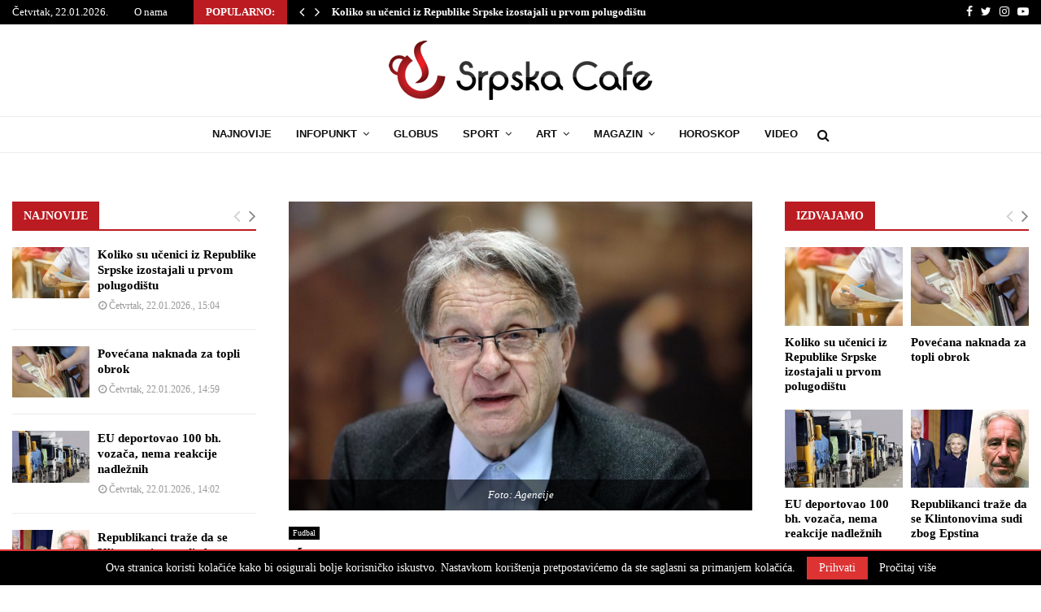

--- FILE ---
content_type: text/html; charset=UTF-8
request_url: https://srpskacafe.com/2022/11/ciro-blazevic-ljekari-su-digli-ruke-nemojte-zaliti-za-mnom/
body_size: 30342
content:
<!DOCTYPE html>
<html lang="bs-BA">
<head>
	<meta charset="UTF-8">
		<meta name="viewport" content="width=device-width, initial-scale=1">
		<link rel="profile" href="http://gmpg.org/xfn/11">
	<meta name='robots' content='index, follow, max-image-preview:large, max-snippet:-1, max-video-preview:-1' />

	<!-- This site is optimized with the Yoast SEO plugin v26.5 - https://yoast.com/wordpress/plugins/seo/ -->
	<title>Ćiro Blažević: Ljekari su digli ruke, nemojte žaliti za mnom</title>
	<meta name="description" content="Legendarni hvatski trener Miroslav Ćiro Blažević dugo vodi bitku sa opakom bolešću, rakom." />
	<link rel="canonical" href="https://srpskacafe.com/2022/11/ciro-blazevic-ljekari-su-digli-ruke-nemojte-zaliti-za-mnom/" />
	<meta property="og:locale" content="bs_BA" />
	<meta property="og:type" content="article" />
	<meta property="og:title" content="Ćiro Blažević: Ljekari su digli ruke, nemojte žaliti za mnom" />
	<meta property="og:description" content="Legendarni hvatski trener Miroslav Ćiro Blažević dugo vodi bitku sa opakom bolešću, rakom." />
	<meta property="og:url" content="https://srpskacafe.com/2022/11/ciro-blazevic-ljekari-su-digli-ruke-nemojte-zaliti-za-mnom/" />
	<meta property="og:site_name" content="Srpskacafe" />
	<meta property="article:published_time" content="2022-11-01T19:38:39+00:00" />
	<meta property="og:image" content="https://srpskacafe.com/wp-content/uploads/2022/11/ciro-blazevic-1024x683-1.jpeg" />
	<meta property="og:image:width" content="720" />
	<meta property="og:image:height" content="480" />
	<meta property="og:image:type" content="image/jpeg" />
	<meta name="author" content="K1" />
	<meta name="twitter:card" content="summary_large_image" />
	<meta name="twitter:label1" content="Written by" />
	<meta name="twitter:data1" content="K1" />
	<meta name="twitter:label2" content="Est. reading time" />
	<meta name="twitter:data2" content="1 minuta" />
	<script type="application/ld+json" class="yoast-schema-graph">{"@context":"https://schema.org","@graph":[{"@type":"Article","@id":"https://srpskacafe.com/2022/11/ciro-blazevic-ljekari-su-digli-ruke-nemojte-zaliti-za-mnom/#article","isPartOf":{"@id":"https://srpskacafe.com/2022/11/ciro-blazevic-ljekari-su-digli-ruke-nemojte-zaliti-za-mnom/"},"author":{"name":"K1","@id":"https://srpskacafe.com/#/schema/person/a7d85da850195576f944ec0b25990003"},"headline":"Ćiro Blažević: Ljekari su digli ruke, nemojte žaliti za mnom","datePublished":"2022-11-01T19:38:39+00:00","mainEntityOfPage":{"@id":"https://srpskacafe.com/2022/11/ciro-blazevic-ljekari-su-digli-ruke-nemojte-zaliti-za-mnom/"},"wordCount":176,"commentCount":0,"publisher":{"@id":"https://srpskacafe.com/#organization"},"image":{"@id":"https://srpskacafe.com/2022/11/ciro-blazevic-ljekari-su-digli-ruke-nemojte-zaliti-za-mnom/#primaryimage"},"thumbnailUrl":"https://srpskacafe.com/wp-content/uploads/2022/11/ciro-blazevic-1024x683-1.jpeg","keywords":["bolest","Ćiro Blažević"],"articleSection":["Fudbal"],"inLanguage":"bs-BA","potentialAction":[{"@type":"CommentAction","name":"Comment","target":["https://srpskacafe.com/2022/11/ciro-blazevic-ljekari-su-digli-ruke-nemojte-zaliti-za-mnom/#respond"]}]},{"@type":"WebPage","@id":"https://srpskacafe.com/2022/11/ciro-blazevic-ljekari-su-digli-ruke-nemojte-zaliti-za-mnom/","url":"https://srpskacafe.com/2022/11/ciro-blazevic-ljekari-su-digli-ruke-nemojte-zaliti-za-mnom/","name":"Ćiro Blažević: Ljekari su digli ruke, nemojte žaliti za mnom","isPartOf":{"@id":"https://srpskacafe.com/#website"},"primaryImageOfPage":{"@id":"https://srpskacafe.com/2022/11/ciro-blazevic-ljekari-su-digli-ruke-nemojte-zaliti-za-mnom/#primaryimage"},"image":{"@id":"https://srpskacafe.com/2022/11/ciro-blazevic-ljekari-su-digli-ruke-nemojte-zaliti-za-mnom/#primaryimage"},"thumbnailUrl":"https://srpskacafe.com/wp-content/uploads/2022/11/ciro-blazevic-1024x683-1.jpeg","datePublished":"2022-11-01T19:38:39+00:00","description":"Legendarni hvatski trener Miroslav Ćiro Blažević dugo vodi bitku sa opakom bolešću, rakom.","breadcrumb":{"@id":"https://srpskacafe.com/2022/11/ciro-blazevic-ljekari-su-digli-ruke-nemojte-zaliti-za-mnom/#breadcrumb"},"inLanguage":"bs-BA","potentialAction":[{"@type":"ReadAction","target":["https://srpskacafe.com/2022/11/ciro-blazevic-ljekari-su-digli-ruke-nemojte-zaliti-za-mnom/"]}]},{"@type":"ImageObject","inLanguage":"bs-BA","@id":"https://srpskacafe.com/2022/11/ciro-blazevic-ljekari-su-digli-ruke-nemojte-zaliti-za-mnom/#primaryimage","url":"https://srpskacafe.com/wp-content/uploads/2022/11/ciro-blazevic-1024x683-1.jpeg","contentUrl":"https://srpskacafe.com/wp-content/uploads/2022/11/ciro-blazevic-1024x683-1.jpeg","width":720,"height":480,"caption":"Foto: Agencije"},{"@type":"BreadcrumbList","@id":"https://srpskacafe.com/2022/11/ciro-blazevic-ljekari-su-digli-ruke-nemojte-zaliti-za-mnom/#breadcrumb","itemListElement":[{"@type":"ListItem","position":1,"name":"Početna","item":"https://srpskacafe.com/"},{"@type":"ListItem","position":2,"name":"Ćiro Blažević: Ljekari su digli ruke, nemojte žaliti za mnom"}]},{"@type":"WebSite","@id":"https://srpskacafe.com/#website","url":"https://srpskacafe.com/","name":"Srpskacafe","description":"Ekskluzivne informacije","publisher":{"@id":"https://srpskacafe.com/#organization"},"potentialAction":[{"@type":"SearchAction","target":{"@type":"EntryPoint","urlTemplate":"https://srpskacafe.com/?s={search_term_string}"},"query-input":{"@type":"PropertyValueSpecification","valueRequired":true,"valueName":"search_term_string"}}],"inLanguage":"bs-BA"},{"@type":"Organization","@id":"https://srpskacafe.com/#organization","name":"Srpskacafe","url":"https://srpskacafe.com/","logo":{"@type":"ImageObject","inLanguage":"bs-BA","@id":"https://srpskacafe.com/#/schema/logo/image/","url":"https://srpskacafe.com/wp-content/uploads/2019/01/logo-sc.png","contentUrl":"https://srpskacafe.com/wp-content/uploads/2019/01/logo-sc.png","width":324,"height":73,"caption":"Srpskacafe"},"image":{"@id":"https://srpskacafe.com/#/schema/logo/image/"}},{"@type":"Person","@id":"https://srpskacafe.com/#/schema/person/a7d85da850195576f944ec0b25990003","name":"K1","image":{"@type":"ImageObject","inLanguage":"bs-BA","@id":"https://srpskacafe.com/#/schema/person/image/","url":"https://secure.gravatar.com/avatar/f3273dd18d95bc19d51d3e6356e4a679e6f13824497272a270e7bb540b0abb9d?s=96&d=mm&r=g","contentUrl":"https://secure.gravatar.com/avatar/f3273dd18d95bc19d51d3e6356e4a679e6f13824497272a270e7bb540b0abb9d?s=96&d=mm&r=g","caption":"K1"}}]}</script>
	<!-- / Yoast SEO plugin. -->


<link rel='dns-prefetch' href='//fonts.googleapis.com' />
<link rel="alternate" type="application/rss+xml" title="Srpskacafe &raquo; novosti" href="https://srpskacafe.com/feed/" />
<link rel="alternate" type="application/rss+xml" title="Srpskacafe &raquo;  novosti o komentarima" href="https://srpskacafe.com/comments/feed/" />
<link rel="alternate" type="application/rss+xml" title="Srpskacafe &raquo; Ćiro Blažević: Ljekari su digli ruke, nemojte žaliti za mnom novosti o komentarima" href="https://srpskacafe.com/2022/11/ciro-blazevic-ljekari-su-digli-ruke-nemojte-zaliti-za-mnom/feed/" />
<link rel="alternate" title="oEmbed (JSON)" type="application/json+oembed" href="https://srpskacafe.com/wp-json/oembed/1.0/embed?url=https%3A%2F%2Fsrpskacafe.com%2F2022%2F11%2Fciro-blazevic-ljekari-su-digli-ruke-nemojte-zaliti-za-mnom%2F" />
<link rel="alternate" title="oEmbed (XML)" type="text/xml+oembed" href="https://srpskacafe.com/wp-json/oembed/1.0/embed?url=https%3A%2F%2Fsrpskacafe.com%2F2022%2F11%2Fciro-blazevic-ljekari-su-digli-ruke-nemojte-zaliti-za-mnom%2F&#038;format=xml" />
<!-- srpskacafe.com is managing ads with Advanced Ads 2.0.14 – https://wpadvancedads.com/ --><script id="srpsk-ready">
			window.advanced_ads_ready=function(e,a){a=a||"complete";var d=function(e){return"interactive"===a?"loading"!==e:"complete"===e};d(document.readyState)?e():document.addEventListener("readystatechange",(function(a){d(a.target.readyState)&&e()}),{once:"interactive"===a})},window.advanced_ads_ready_queue=window.advanced_ads_ready_queue||[];		</script>
		<style id='wp-img-auto-sizes-contain-inline-css' type='text/css'>
img:is([sizes=auto i],[sizes^="auto," i]){contain-intrinsic-size:3000px 1500px}
/*# sourceURL=wp-img-auto-sizes-contain-inline-css */
</style>
<style id='wp-emoji-styles-inline-css' type='text/css'>

	img.wp-smiley, img.emoji {
		display: inline !important;
		border: none !important;
		box-shadow: none !important;
		height: 1em !important;
		width: 1em !important;
		margin: 0 0.07em !important;
		vertical-align: -0.1em !important;
		background: none !important;
		padding: 0 !important;
	}
/*# sourceURL=wp-emoji-styles-inline-css */
</style>
<style id='wp-block-library-inline-css' type='text/css'>
:root{--wp-block-synced-color:#7a00df;--wp-block-synced-color--rgb:122,0,223;--wp-bound-block-color:var(--wp-block-synced-color);--wp-editor-canvas-background:#ddd;--wp-admin-theme-color:#007cba;--wp-admin-theme-color--rgb:0,124,186;--wp-admin-theme-color-darker-10:#006ba1;--wp-admin-theme-color-darker-10--rgb:0,107,160.5;--wp-admin-theme-color-darker-20:#005a87;--wp-admin-theme-color-darker-20--rgb:0,90,135;--wp-admin-border-width-focus:2px}@media (min-resolution:192dpi){:root{--wp-admin-border-width-focus:1.5px}}.wp-element-button{cursor:pointer}:root .has-very-light-gray-background-color{background-color:#eee}:root .has-very-dark-gray-background-color{background-color:#313131}:root .has-very-light-gray-color{color:#eee}:root .has-very-dark-gray-color{color:#313131}:root .has-vivid-green-cyan-to-vivid-cyan-blue-gradient-background{background:linear-gradient(135deg,#00d084,#0693e3)}:root .has-purple-crush-gradient-background{background:linear-gradient(135deg,#34e2e4,#4721fb 50%,#ab1dfe)}:root .has-hazy-dawn-gradient-background{background:linear-gradient(135deg,#faaca8,#dad0ec)}:root .has-subdued-olive-gradient-background{background:linear-gradient(135deg,#fafae1,#67a671)}:root .has-atomic-cream-gradient-background{background:linear-gradient(135deg,#fdd79a,#004a59)}:root .has-nightshade-gradient-background{background:linear-gradient(135deg,#330968,#31cdcf)}:root .has-midnight-gradient-background{background:linear-gradient(135deg,#020381,#2874fc)}:root{--wp--preset--font-size--normal:16px;--wp--preset--font-size--huge:42px}.has-regular-font-size{font-size:1em}.has-larger-font-size{font-size:2.625em}.has-normal-font-size{font-size:var(--wp--preset--font-size--normal)}.has-huge-font-size{font-size:var(--wp--preset--font-size--huge)}.has-text-align-center{text-align:center}.has-text-align-left{text-align:left}.has-text-align-right{text-align:right}.has-fit-text{white-space:nowrap!important}#end-resizable-editor-section{display:none}.aligncenter{clear:both}.items-justified-left{justify-content:flex-start}.items-justified-center{justify-content:center}.items-justified-right{justify-content:flex-end}.items-justified-space-between{justify-content:space-between}.screen-reader-text{border:0;clip-path:inset(50%);height:1px;margin:-1px;overflow:hidden;padding:0;position:absolute;width:1px;word-wrap:normal!important}.screen-reader-text:focus{background-color:#ddd;clip-path:none;color:#444;display:block;font-size:1em;height:auto;left:5px;line-height:normal;padding:15px 23px 14px;text-decoration:none;top:5px;width:auto;z-index:100000}html :where(.has-border-color){border-style:solid}html :where([style*=border-top-color]){border-top-style:solid}html :where([style*=border-right-color]){border-right-style:solid}html :where([style*=border-bottom-color]){border-bottom-style:solid}html :where([style*=border-left-color]){border-left-style:solid}html :where([style*=border-width]){border-style:solid}html :where([style*=border-top-width]){border-top-style:solid}html :where([style*=border-right-width]){border-right-style:solid}html :where([style*=border-bottom-width]){border-bottom-style:solid}html :where([style*=border-left-width]){border-left-style:solid}html :where(img[class*=wp-image-]){height:auto;max-width:100%}:where(figure){margin:0 0 1em}html :where(.is-position-sticky){--wp-admin--admin-bar--position-offset:var(--wp-admin--admin-bar--height,0px)}@media screen and (max-width:600px){html :where(.is-position-sticky){--wp-admin--admin-bar--position-offset:0px}}

/*# sourceURL=wp-block-library-inline-css */
</style><style id='global-styles-inline-css' type='text/css'>
:root{--wp--preset--aspect-ratio--square: 1;--wp--preset--aspect-ratio--4-3: 4/3;--wp--preset--aspect-ratio--3-4: 3/4;--wp--preset--aspect-ratio--3-2: 3/2;--wp--preset--aspect-ratio--2-3: 2/3;--wp--preset--aspect-ratio--16-9: 16/9;--wp--preset--aspect-ratio--9-16: 9/16;--wp--preset--color--black: #000000;--wp--preset--color--cyan-bluish-gray: #abb8c3;--wp--preset--color--white: #ffffff;--wp--preset--color--pale-pink: #f78da7;--wp--preset--color--vivid-red: #cf2e2e;--wp--preset--color--luminous-vivid-orange: #ff6900;--wp--preset--color--luminous-vivid-amber: #fcb900;--wp--preset--color--light-green-cyan: #7bdcb5;--wp--preset--color--vivid-green-cyan: #00d084;--wp--preset--color--pale-cyan-blue: #8ed1fc;--wp--preset--color--vivid-cyan-blue: #0693e3;--wp--preset--color--vivid-purple: #9b51e0;--wp--preset--gradient--vivid-cyan-blue-to-vivid-purple: linear-gradient(135deg,rgb(6,147,227) 0%,rgb(155,81,224) 100%);--wp--preset--gradient--light-green-cyan-to-vivid-green-cyan: linear-gradient(135deg,rgb(122,220,180) 0%,rgb(0,208,130) 100%);--wp--preset--gradient--luminous-vivid-amber-to-luminous-vivid-orange: linear-gradient(135deg,rgb(252,185,0) 0%,rgb(255,105,0) 100%);--wp--preset--gradient--luminous-vivid-orange-to-vivid-red: linear-gradient(135deg,rgb(255,105,0) 0%,rgb(207,46,46) 100%);--wp--preset--gradient--very-light-gray-to-cyan-bluish-gray: linear-gradient(135deg,rgb(238,238,238) 0%,rgb(169,184,195) 100%);--wp--preset--gradient--cool-to-warm-spectrum: linear-gradient(135deg,rgb(74,234,220) 0%,rgb(151,120,209) 20%,rgb(207,42,186) 40%,rgb(238,44,130) 60%,rgb(251,105,98) 80%,rgb(254,248,76) 100%);--wp--preset--gradient--blush-light-purple: linear-gradient(135deg,rgb(255,206,236) 0%,rgb(152,150,240) 100%);--wp--preset--gradient--blush-bordeaux: linear-gradient(135deg,rgb(254,205,165) 0%,rgb(254,45,45) 50%,rgb(107,0,62) 100%);--wp--preset--gradient--luminous-dusk: linear-gradient(135deg,rgb(255,203,112) 0%,rgb(199,81,192) 50%,rgb(65,88,208) 100%);--wp--preset--gradient--pale-ocean: linear-gradient(135deg,rgb(255,245,203) 0%,rgb(182,227,212) 50%,rgb(51,167,181) 100%);--wp--preset--gradient--electric-grass: linear-gradient(135deg,rgb(202,248,128) 0%,rgb(113,206,126) 100%);--wp--preset--gradient--midnight: linear-gradient(135deg,rgb(2,3,129) 0%,rgb(40,116,252) 100%);--wp--preset--font-size--small: 12px;--wp--preset--font-size--medium: 20px;--wp--preset--font-size--large: 22px;--wp--preset--font-size--x-large: 42px;--wp--preset--font-size--normal: 16px;--wp--preset--font-size--huge: 32px;--wp--preset--spacing--20: 0.44rem;--wp--preset--spacing--30: 0.67rem;--wp--preset--spacing--40: 1rem;--wp--preset--spacing--50: 1.5rem;--wp--preset--spacing--60: 2.25rem;--wp--preset--spacing--70: 3.38rem;--wp--preset--spacing--80: 5.06rem;--wp--preset--shadow--natural: 6px 6px 9px rgba(0, 0, 0, 0.2);--wp--preset--shadow--deep: 12px 12px 50px rgba(0, 0, 0, 0.4);--wp--preset--shadow--sharp: 6px 6px 0px rgba(0, 0, 0, 0.2);--wp--preset--shadow--outlined: 6px 6px 0px -3px rgb(255, 255, 255), 6px 6px rgb(0, 0, 0);--wp--preset--shadow--crisp: 6px 6px 0px rgb(0, 0, 0);}:where(.is-layout-flex){gap: 0.5em;}:where(.is-layout-grid){gap: 0.5em;}body .is-layout-flex{display: flex;}.is-layout-flex{flex-wrap: wrap;align-items: center;}.is-layout-flex > :is(*, div){margin: 0;}body .is-layout-grid{display: grid;}.is-layout-grid > :is(*, div){margin: 0;}:where(.wp-block-columns.is-layout-flex){gap: 2em;}:where(.wp-block-columns.is-layout-grid){gap: 2em;}:where(.wp-block-post-template.is-layout-flex){gap: 1.25em;}:where(.wp-block-post-template.is-layout-grid){gap: 1.25em;}.has-black-color{color: var(--wp--preset--color--black) !important;}.has-cyan-bluish-gray-color{color: var(--wp--preset--color--cyan-bluish-gray) !important;}.has-white-color{color: var(--wp--preset--color--white) !important;}.has-pale-pink-color{color: var(--wp--preset--color--pale-pink) !important;}.has-vivid-red-color{color: var(--wp--preset--color--vivid-red) !important;}.has-luminous-vivid-orange-color{color: var(--wp--preset--color--luminous-vivid-orange) !important;}.has-luminous-vivid-amber-color{color: var(--wp--preset--color--luminous-vivid-amber) !important;}.has-light-green-cyan-color{color: var(--wp--preset--color--light-green-cyan) !important;}.has-vivid-green-cyan-color{color: var(--wp--preset--color--vivid-green-cyan) !important;}.has-pale-cyan-blue-color{color: var(--wp--preset--color--pale-cyan-blue) !important;}.has-vivid-cyan-blue-color{color: var(--wp--preset--color--vivid-cyan-blue) !important;}.has-vivid-purple-color{color: var(--wp--preset--color--vivid-purple) !important;}.has-black-background-color{background-color: var(--wp--preset--color--black) !important;}.has-cyan-bluish-gray-background-color{background-color: var(--wp--preset--color--cyan-bluish-gray) !important;}.has-white-background-color{background-color: var(--wp--preset--color--white) !important;}.has-pale-pink-background-color{background-color: var(--wp--preset--color--pale-pink) !important;}.has-vivid-red-background-color{background-color: var(--wp--preset--color--vivid-red) !important;}.has-luminous-vivid-orange-background-color{background-color: var(--wp--preset--color--luminous-vivid-orange) !important;}.has-luminous-vivid-amber-background-color{background-color: var(--wp--preset--color--luminous-vivid-amber) !important;}.has-light-green-cyan-background-color{background-color: var(--wp--preset--color--light-green-cyan) !important;}.has-vivid-green-cyan-background-color{background-color: var(--wp--preset--color--vivid-green-cyan) !important;}.has-pale-cyan-blue-background-color{background-color: var(--wp--preset--color--pale-cyan-blue) !important;}.has-vivid-cyan-blue-background-color{background-color: var(--wp--preset--color--vivid-cyan-blue) !important;}.has-vivid-purple-background-color{background-color: var(--wp--preset--color--vivid-purple) !important;}.has-black-border-color{border-color: var(--wp--preset--color--black) !important;}.has-cyan-bluish-gray-border-color{border-color: var(--wp--preset--color--cyan-bluish-gray) !important;}.has-white-border-color{border-color: var(--wp--preset--color--white) !important;}.has-pale-pink-border-color{border-color: var(--wp--preset--color--pale-pink) !important;}.has-vivid-red-border-color{border-color: var(--wp--preset--color--vivid-red) !important;}.has-luminous-vivid-orange-border-color{border-color: var(--wp--preset--color--luminous-vivid-orange) !important;}.has-luminous-vivid-amber-border-color{border-color: var(--wp--preset--color--luminous-vivid-amber) !important;}.has-light-green-cyan-border-color{border-color: var(--wp--preset--color--light-green-cyan) !important;}.has-vivid-green-cyan-border-color{border-color: var(--wp--preset--color--vivid-green-cyan) !important;}.has-pale-cyan-blue-border-color{border-color: var(--wp--preset--color--pale-cyan-blue) !important;}.has-vivid-cyan-blue-border-color{border-color: var(--wp--preset--color--vivid-cyan-blue) !important;}.has-vivid-purple-border-color{border-color: var(--wp--preset--color--vivid-purple) !important;}.has-vivid-cyan-blue-to-vivid-purple-gradient-background{background: var(--wp--preset--gradient--vivid-cyan-blue-to-vivid-purple) !important;}.has-light-green-cyan-to-vivid-green-cyan-gradient-background{background: var(--wp--preset--gradient--light-green-cyan-to-vivid-green-cyan) !important;}.has-luminous-vivid-amber-to-luminous-vivid-orange-gradient-background{background: var(--wp--preset--gradient--luminous-vivid-amber-to-luminous-vivid-orange) !important;}.has-luminous-vivid-orange-to-vivid-red-gradient-background{background: var(--wp--preset--gradient--luminous-vivid-orange-to-vivid-red) !important;}.has-very-light-gray-to-cyan-bluish-gray-gradient-background{background: var(--wp--preset--gradient--very-light-gray-to-cyan-bluish-gray) !important;}.has-cool-to-warm-spectrum-gradient-background{background: var(--wp--preset--gradient--cool-to-warm-spectrum) !important;}.has-blush-light-purple-gradient-background{background: var(--wp--preset--gradient--blush-light-purple) !important;}.has-blush-bordeaux-gradient-background{background: var(--wp--preset--gradient--blush-bordeaux) !important;}.has-luminous-dusk-gradient-background{background: var(--wp--preset--gradient--luminous-dusk) !important;}.has-pale-ocean-gradient-background{background: var(--wp--preset--gradient--pale-ocean) !important;}.has-electric-grass-gradient-background{background: var(--wp--preset--gradient--electric-grass) !important;}.has-midnight-gradient-background{background: var(--wp--preset--gradient--midnight) !important;}.has-small-font-size{font-size: var(--wp--preset--font-size--small) !important;}.has-medium-font-size{font-size: var(--wp--preset--font-size--medium) !important;}.has-large-font-size{font-size: var(--wp--preset--font-size--large) !important;}.has-x-large-font-size{font-size: var(--wp--preset--font-size--x-large) !important;}
/*# sourceURL=global-styles-inline-css */
</style>

<style id='classic-theme-styles-inline-css' type='text/css'>
/*! This file is auto-generated */
.wp-block-button__link{color:#fff;background-color:#32373c;border-radius:9999px;box-shadow:none;text-decoration:none;padding:calc(.667em + 2px) calc(1.333em + 2px);font-size:1.125em}.wp-block-file__button{background:#32373c;color:#fff;text-decoration:none}
/*# sourceURL=/wp-includes/css/classic-themes.min.css */
</style>
<link rel='stylesheet' id='pencisc-css' href='https://srpskacafe.com/wp-content/plugins/penci-framework/assets/css/single-shortcode.css?ver=6.9' type='text/css' media='all' />
<link rel='stylesheet' id='penci-font-awesome-css' href='https://srpskacafe.com/wp-content/themes/pennews/css/font-awesome.min.css?ver=4.5.2' type='text/css' media='all' />
<link rel='stylesheet' id='penci-fonts-css' href='//fonts.googleapis.com/css?family=Roboto%3A300%2C300italic%2C400%2C400italic%2C500%2C500italic%2C700%2C700italic%2C800%2C800italic%7CMukta+Vaani%3A300%2C300italic%2C400%2C400italic%2C500%2C500italic%2C700%2C700italic%2C800%2C800italic%7COswald%3A300%2C300italic%2C400%2C400italic%2C500%2C500italic%2C700%2C700italic%2C800%2C800italic%7CTeko%3A300%2C300italic%2C400%2C400italic%2C500%2C500italic%2C700%2C700italic%2C800%2C800italic%7CUltra%3A300%2C300italic%2C400%2C400italic%2C500%2C500italic%2C700%2C700italic%2C800%2C800italic%7CGeorgia%3A300%2C300italic%2C400%2C400italic%2C500%2C500italic%2C700%2C700italic%2C800%2C800italic%7COpen+Sans%3A300%2C300italic%2C400%2C400italic%2C500%2C500italic%2C700%2C700italic%2C800%2C800italic%7CArial%3A300%2C300italic%2C400%2C400italic%2C500%2C500italic%2C700%2C700italic%2C800%2C800italic%3A300%2C300italic%2C400%2C400italic%2C500%2C500italic%2C700%2C700italic%2C800%2C800italic%26subset%3Dcyrillic%2Ccyrillic-ext%2Cgreek%2Cgreek-ext%2Clatin-ext' type='text/css' media='all' />
<link rel='stylesheet' id='penci-style-css' href='https://srpskacafe.com/wp-content/themes/pennews/style.css?ver=6.4' type='text/css' media='all' />
<style id='penci-style-inline-css' type='text/css'>
.penci-block-vc.style-title-13:not(.footer-widget).style-title-center .penci-block-heading {border-right: 10px solid transparent; border-left: 10px solid transparent; }.site-branding h1, .site-branding h2 {margin: 0;}.penci-schema-markup { display: none !important; }.penci-entry-media .twitter-video { max-width: none !important; margin: 0 !important; }.penci-entry-media .fb-video { margin-bottom: 0; }.penci-entry-media .post-format-meta > iframe { vertical-align: top; }.penci-single-style-6 .penci-entry-media-top.penci-video-format-dailymotion:after, .penci-single-style-6 .penci-entry-media-top.penci-video-format-facebook:after, .penci-single-style-6 .penci-entry-media-top.penci-video-format-vimeo:after, .penci-single-style-6 .penci-entry-media-top.penci-video-format-twitter:after, .penci-single-style-7 .penci-entry-media-top.penci-video-format-dailymotion:after, .penci-single-style-7 .penci-entry-media-top.penci-video-format-facebook:after, .penci-single-style-7 .penci-entry-media-top.penci-video-format-vimeo:after, .penci-single-style-7 .penci-entry-media-top.penci-video-format-twitter:after { content: none; } .penci-single-style-5 .penci-entry-media.penci-video-format-dailymotion:after, .penci-single-style-5 .penci-entry-media.penci-video-format-facebook:after, .penci-single-style-5 .penci-entry-media.penci-video-format-vimeo:after, .penci-single-style-5 .penci-entry-media.penci-video-format-twitter:after { content: none; }@media screen and (max-width: 960px) { .penci-insta-thumb ul.thumbnails.penci_col_5 li, .penci-insta-thumb ul.thumbnails.penci_col_6 li { width: 33.33% !important; } .penci-insta-thumb ul.thumbnails.penci_col_7 li, .penci-insta-thumb ul.thumbnails.penci_col_8 li, .penci-insta-thumb ul.thumbnails.penci_col_9 li, .penci-insta-thumb ul.thumbnails.penci_col_10 li { width: 25% !important; } }.site-header.header--s12 .penci-menu-toggle-wapper,.site-header.header--s12 .header__social-search { flex: 1; }.site-header.header--s5 .site-branding {  padding-right: 0;margin-right: 40px; }.penci-block_37 .penci_post-meta { padding-top: 8px; }.penci-block_37 .penci-post-excerpt + .penci_post-meta { padding-top: 0; }.penci-hide-text-votes { display: none; }.penci-usewr-review {  border-top: 1px solid #ececec; }.penci-review-score {top: 5px; position: relative; }.penci-social-counter.penci-social-counter--style-3 .penci-social__empty a, .penci-social-counter.penci-social-counter--style-4 .penci-social__empty a, .penci-social-counter.penci-social-counter--style-5 .penci-social__empty a, .penci-social-counter.penci-social-counter--style-6 .penci-social__empty a { display: flex; justify-content: center; align-items: center; }.penci-block-error { padding: 0 20px 20px; }@media screen and (min-width: 1240px){ .penci_dis_padding_bw .penci-content-main.penci-col-4:nth-child(3n+2) { padding-right: 15px; padding-left: 15px; }}.bos_searchbox_widget_class.penci-vc-column-1 #flexi_searchbox #b_searchboxInc .b_submitButton_wrapper{ padding-top: 10px; padding-bottom: 10px; }.mfp-image-holder .mfp-close, .mfp-iframe-holder .mfp-close { background: transparent; border-color: transparent; }h1, h2, h3, h4, h5, h6,.error404 .page-title,
		.error404 .penci-block-vc .penci-block__title, .footer__bottom.style-2 .block-title {font-family: Georgia, serif}h1, h2, h3, h4, h5, h6,.error404 .page-title,
		 .error404 .penci-block-vc .penci-block__title, .product_list_widget .product-title, .footer__bottom.style-2 .block-title {font-weight: 600}.penci-block-vc .penci-block__title, .penci-menu-hbg .penci-block-vc .penci-block__title, .penci-menu-hbg-widgets .menu-hbg-title{ font-family:Georgia, serif; }.penci-block-vc .penci-block__title, .penci-menu-hbg .penci-block-vc .penci-block__title, .penci-menu-hbg-widgets .menu-hbg-title{ font-weight:700; }body, button, input, select, textarea,.woocommerce ul.products li.product .button,#site-navigation .penci-megamenu .penci-mega-thumbnail .mega-cat-name{font-family: Georgia, serif}.single .entry-content,.page .entry-content{ font-size:17px; }.penci-topbar h3, .penci-topbar, .penci-topbar ul.menu>li>a,.penci-topbar ul.menu li ul.sub-menu li a,.penci-topbar ul.topbar__logout li a, .topbar_weather .penci-weather-degrees{ font-size: 13px; }.topbar__trending{ width:800px ; }.penci-topbar a:hover , .penci-topbar ul li a:hover{ color:#bb1c22 ; }.topbar__social-media a:hover{ color:#bb1c22 ; }.penci-topbar ul.menu li ul.sub-menu li a:hover{ color:#bb1c22 ; }.penci-topbar .topbar__trending .headline-title{ background-color:#bb1c22 ; }.site-header .site-branding,.header__top .site-branding{ padding-top:20px !important; }.site-header .site-branding,.header__top .site-branding{ padding-bottom:20px !important; }.site-description{ font-family: 'Open Sans', sans-serif;font-weight: 600; }.main-navigation > ul:not(.children) > li.highlight-button{ min-height: 45px; }.site-header,.main-navigation > ul:not(.children) > li > a,.site-header.header--s7 .main-navigation > ul:not(.children) > li > a,.search-click,.penci-menuhbg-wapper,.header__social-media,.site-header.header--s7,.site-header.header--s1 .site-branding .site-title,.site-header.header--s7 .site-branding .site-title,.site-header.header--s10 .site-branding .site-title,.site-header.header--s5 .site-branding .site-title{ line-height: 44px; min-height: 45px; }.site-header.header--s7 .custom-logo, .site-header.header--s10 .custom-logo,.site-header.header--s11 .custom-logo, .site-header.header--s1 .custom-logo, .site-header.header--s5 .custom-logo { max-height: 41px; }.main-navigation a,.mobile-sidebar .primary-menu-mobile li a, .penci-menu-hbg .primary-menu-mobile li a{ font-family: Arial, Helvetica, sans-serif; }.main-navigation a,.mobile-sidebar .primary-menu-mobile li a, .penci-menu-hbg .primary-menu-mobile li a{ font-weight: 700; }.main-navigation > ul:not(.children) > li > a{ font-size: 13px; }#site-navigation .penci-megamenu .penci-mega-child-categories a{ font-size: 12px; }#site-navigation .penci-megamenu .penci-mega-date{ font-size: 11px; }.penci-menu-hbg-widgets .menu-hbg-title { font-family:Georgia, serif }
		.woocommerce div.product .related > h2,.woocommerce div.product .upsells > h2,
		.post-title-box .post-box-title,.site-content #respond h3,.site-content .widget-title,
		.site-content .widgettitle,
		body.page-template-full-width.page-paged-2 .site-content .widget.penci-block-vc .penci-block__title,
		body:not( .page-template-full-width ) .site-content .widget.penci-block-vc .penci-block__title{ font-size:14px !important;font-weight:600 !important;font-family:Georgia, serif !important; }.penci-popup-login-register .penci-login-container a:hover{ color:#bb1c22 ; }.penci-popup-login-register .penci-login-container .penci-login input[type="submit"]{ background-color:#bb1c22 ; }body{ background-color: #fff; }.penci_dis_padding_bw .penci-block-vc.style-title-11:not(.footer-widget) .penci-block__title a,
		.penci_dis_padding_bw .penci-block-vc.style-title-11:not(.footer-widget) .penci-block__title span, 
		.penci_dis_padding_bw .penci-block-vc.style-title-11:not(.footer-widget) .penci-subcat-filter, 
		.penci_dis_padding_bw .penci-block-vc.style-title-11:not(.footer-widget) .penci-slider-nav{ background-color:#ffffff; }body, input, select, textarea,
			.widget.widget_display_replies li, .widget.widget_display_topics li,
			.widget ul li,
			.error404 .page-title,
			.entry-content .penci-recipe-heading h2,
			.entry-content .penci-recipe-title,
			#respond h3,.penci-review-text,#respond textarea, .wpcf7 textarea,
			.woocommerce .woocommerce-product-search input[type="search"],
			.woocommerce nav.woocommerce-pagination ul li a, .woocommerce nav.woocommerce-pagination ul li span,
			.woocommerce table.shop_table th,
			.woocommerce-page form .form-row .input-text,
			.select2-container--default .select2-selection--single .select2-selection__rendered,
			#respond label, .wpcf7 label,
			.mc4wp-form,
			#bbpress-forums li.bbp-body ul.forum li.bbp-forum-topic-count, #bbpress-forums li.bbp-body ul.forum li.bbp-forum-reply-count,
			#bbpress-forums li.bbp-body ul.forum li.bbp-forum-freshness, #bbpress-forums li.bbp-body ul.forum li.bbp-forum-freshness a, 
			#bbpress-forums li.bbp-body ul.topic li.bbp-forum-topic-count, #bbpress-forums li.bbp-body ul.topic li.bbp-topic-voice-count,
			#bbpress-forums li.bbp-body ul.topic li.bbp-forum-reply-count, #bbpress-forums li.bbp-body ul.topic li.bbp-topic-freshness > a,
			#bbpress-forums li.bbp-body ul.topic li.bbp-topic-freshness, #bbpress-forums li.bbp-body ul.topic li.bbp-topic-reply-count,
			div.bbp-template-notice, div.indicator-hint,
			#bbpress-forums fieldset.bbp-form legend,
			.entry-content code, .wpb_text_column code, .entry-content blockquote.wp-block-quote p, .entry-content blockquote.wp-block-quote p,
			.penci_dark_layout blockquote.style-3, .penci_dark_layout blockquote.style-3 p,
			.penci_dark_layout blockquote.style-2,.penci_dark_layout blockquote.style-2 p,
			.wpb_text_column blockquote.wp-block-quote p, .wpb_text_column blockquote.wp-block-quote p,
			.widget.widget_display_views li, .widget.widget_display_forums li, .widget.widget_layered_nav li,
			.widget.widget_product_categories li, .widget.widget_categories li, .widget.widget_archive li,
			.widget.widget_pages li, .widget.widget_meta li, .wp-block-pullquote{ color:#111111 }.buy-button{ background-color:#bb1c22 !important; }.penci-menuhbg-toggle:hover .lines-button:after,.penci-menuhbg-toggle:hover .penci-lines:before,.penci-menuhbg-toggle:hover .penci-lines:after.penci-login-container a,.penci_list_shortcode li:before,.footer__sidebars .penci-block-vc .penci__post-title a:hover,.penci-viewall-results a:hover,.post-entry .penci-portfolio-filter ul li.active a, .penci-portfolio-filter ul li.active a,.penci-ajax-search-results-wrapper .penci__post-title a:hover{ color: #bb1c22; }.penci-tweets-widget-content .icon-tweets,.penci-tweets-widget-content .tweet-intents a,.penci-tweets-widget-content .tweet-intents span:after,.woocommerce .star-rating span,.woocommerce .comment-form p.stars a:hover,.woocommerce div.product .woocommerce-tabs ul.tabs li a:hover,.penci-subcat-list .flexMenu-viewMore:hover a, .penci-subcat-list .flexMenu-viewMore:focus a,.penci-subcat-list .flexMenu-viewMore .flexMenu-popup .penci-subcat-item a:hover,.penci-owl-carousel-style .owl-dot.active span, .penci-owl-carousel-style .owl-dot:hover span,.penci-owl-carousel-slider .owl-dot.active span,.penci-owl-carousel-slider .owl-dot:hover span{ color: #bb1c22; }.penci-owl-carousel-slider .owl-dot.active span,.penci-owl-carousel-slider .owl-dot:hover span{ background-color: #bb1c22; }blockquote, q,.penci-post-pagination a:hover,a:hover,.penci-entry-meta a:hover,.penci-portfolio-below_img .inner-item-portfolio .portfolio-desc a:hover h3,.main-navigation.penci_disable_padding_menu > ul:not(.children) > li:hover > a,.main-navigation.penci_disable_padding_menu > ul:not(.children) > li:active > a,.main-navigation.penci_disable_padding_menu > ul:not(.children) > li.current-menu-item > a,.main-navigation.penci_disable_padding_menu > ul:not(.children) > li.current-menu-ancestor > a,.main-navigation.penci_disable_padding_menu > ul:not(.children) > li.current-category-ancestor > a,.site-header.header--s11 .main-navigation.penci_enable_line_menu .menu > li:hover > a,.site-header.header--s11 .main-navigation.penci_enable_line_menu .menu > li:active > a,.site-header.header--s11 .main-navigation.penci_enable_line_menu .menu > li.current-menu-item > a,.main-navigation.penci_disable_padding_menu ul.menu > li > a:hover,.main-navigation ul li:hover > a,.main-navigation ul li:active > a,.main-navigation li.current-menu-item > a,#site-navigation .penci-megamenu .penci-mega-child-categories a.cat-active,#site-navigation .penci-megamenu .penci-content-megamenu .penci-mega-latest-posts .penci-mega-post a:not(.mega-cat-name):hover,.penci-post-pagination h5 a:hover{ color: #bb1c22; }.main-navigation.penci_disable_padding_menu > ul:not(.children) > li.highlight-button > a{ color: #bb1c22;border-color: #bb1c22; }.main-navigation.penci_disable_padding_menu > ul:not(.children) > li.highlight-button:hover > a,.main-navigation.penci_disable_padding_menu > ul:not(.children) > li.highlight-button:active > a,.main-navigation.penci_disable_padding_menu > ul:not(.children) > li.highlight-button.current-category-ancestor > a,.main-navigation.penci_disable_padding_menu > ul:not(.children) > li.highlight-button.current-category-ancestor > a,.main-navigation.penci_disable_padding_menu > ul:not(.children) > li.highlight-button.current-menu-ancestor > a,.main-navigation.penci_disable_padding_menu > ul:not(.children) > li.highlight-button.current-menu-item > a{ border-color: #bb1c22; }.penci-menu-hbg .primary-menu-mobile li a:hover,.penci-menu-hbg .primary-menu-mobile li.toggled-on > a,.penci-menu-hbg .primary-menu-mobile li.toggled-on > .dropdown-toggle,.penci-menu-hbg .primary-menu-mobile li.current-menu-item > a,.penci-menu-hbg .primary-menu-mobile li.current-menu-item > .dropdown-toggle,.mobile-sidebar .primary-menu-mobile li a:hover,.mobile-sidebar .primary-menu-mobile li.toggled-on-first > a,.mobile-sidebar .primary-menu-mobile li.toggled-on > a,.mobile-sidebar .primary-menu-mobile li.toggled-on > .dropdown-toggle,.mobile-sidebar .primary-menu-mobile li.current-menu-item > a,.mobile-sidebar .primary-menu-mobile li.current-menu-item > .dropdown-toggle,.mobile-sidebar #sidebar-nav-logo a,.mobile-sidebar #sidebar-nav-logo a:hover.mobile-sidebar #sidebar-nav-logo:before,.penci-recipe-heading a.penci-recipe-print,.widget a:hover,.widget.widget_recent_entries li a:hover, .widget.widget_recent_comments li a:hover, .widget.widget_meta li a:hover,.penci-topbar a:hover,.penci-topbar ul li:hover,.penci-topbar ul li a:hover,.penci-topbar ul.menu li ul.sub-menu li a:hover,.site-branding a, .site-branding .site-title{ color: #bb1c22; }.penci-viewall-results a:hover,.penci-ajax-search-results-wrapper .penci__post-title a:hover,.header__search_dis_bg .search-click:hover,.header__social-media a:hover,.penci-login-container .link-bottom a,.error404 .page-content a,.penci-no-results .search-form .search-submit:hover,.error404 .page-content .search-form .search-submit:hover,.penci_breadcrumbs a:hover, .penci_breadcrumbs a:hover span,.penci-archive .entry-meta a:hover,.penci-caption-above-img .wp-caption a:hover,.penci-author-content .author-social:hover,.entry-content a,.comment-content a,.penci-page-style-5 .penci-active-thumb .penci-entry-meta a:hover,.penci-single-style-5 .penci-active-thumb .penci-entry-meta a:hover{ color: #bb1c22; }blockquote:not(.wp-block-quote).style-2:before{ background-color: transparent; }blockquote.style-2:before,blockquote:not(.wp-block-quote),blockquote.style-2 cite, blockquote.style-2 .author,blockquote.style-3 cite, blockquote.style-3 .author,.woocommerce ul.products li.product .price,.woocommerce ul.products li.product .price ins,.woocommerce div.product p.price ins,.woocommerce div.product span.price ins, .woocommerce div.product p.price, .woocommerce div.product span.price,.woocommerce div.product .entry-summary div[itemprop="description"] blockquote:before, .woocommerce div.product .woocommerce-tabs #tab-description blockquote:before,.woocommerce-product-details__short-description blockquote:before,.woocommerce div.product .entry-summary div[itemprop="description"] blockquote cite, .woocommerce div.product .entry-summary div[itemprop="description"] blockquote .author,.woocommerce div.product .woocommerce-tabs #tab-description blockquote cite, .woocommerce div.product .woocommerce-tabs #tab-description blockquote .author,.woocommerce div.product .product_meta > span a:hover,.woocommerce div.product .woocommerce-tabs ul.tabs li.active{ color: #bb1c22; }.woocommerce #respond input#submit.alt.disabled:hover,.woocommerce #respond input#submit.alt:disabled:hover,.woocommerce #respond input#submit.alt:disabled[disabled]:hover,.woocommerce a.button.alt.disabled,.woocommerce a.button.alt.disabled:hover,.woocommerce a.button.alt:disabled,.woocommerce a.button.alt:disabled:hover,.woocommerce a.button.alt:disabled[disabled],.woocommerce a.button.alt:disabled[disabled]:hover,.woocommerce button.button.alt.disabled,.woocommerce button.button.alt.disabled:hover,.woocommerce button.button.alt:disabled,.woocommerce button.button.alt:disabled:hover,.woocommerce button.button.alt:disabled[disabled],.woocommerce button.button.alt:disabled[disabled]:hover,.woocommerce input.button.alt.disabled,.woocommerce input.button.alt.disabled:hover,.woocommerce input.button.alt:disabled,.woocommerce input.button.alt:disabled:hover,.woocommerce input.button.alt:disabled[disabled],.woocommerce input.button.alt:disabled[disabled]:hover{ background-color: #bb1c22; }.woocommerce ul.cart_list li .amount, .woocommerce ul.product_list_widget li .amount,.woocommerce table.shop_table td.product-name a:hover,.woocommerce-cart .cart-collaterals .cart_totals table td .amount,.woocommerce .woocommerce-info:before,.woocommerce form.checkout table.shop_table .order-total .amount,.post-entry .penci-portfolio-filter ul li a:hover,.post-entry .penci-portfolio-filter ul li.active a,.penci-portfolio-filter ul li a:hover,.penci-portfolio-filter ul li.active a,#bbpress-forums li.bbp-body ul.forum li.bbp-forum-info a:hover,#bbpress-forums li.bbp-body ul.topic li.bbp-topic-title a:hover,#bbpress-forums li.bbp-body ul.forum li.bbp-forum-info .bbp-forum-content a,#bbpress-forums li.bbp-body ul.topic p.bbp-topic-meta a,#bbpress-forums .bbp-breadcrumb a:hover, #bbpress-forums .bbp-breadcrumb .bbp-breadcrumb-current:hover,#bbpress-forums .bbp-forum-freshness a:hover,#bbpress-forums .bbp-topic-freshness a:hover{ color: #bb1c22; }.footer__bottom a,.footer__logo a, .footer__logo a:hover,.site-info a,.site-info a:hover,.sub-footer-menu li a:hover,.footer__sidebars a:hover,.penci-block-vc .social-buttons a:hover,.penci-inline-related-posts .penci_post-meta a:hover,.penci__general-meta .penci_post-meta a:hover,.penci-block_video.style-1 .penci_post-meta a:hover,.penci-block_video.style-7 .penci_post-meta a:hover,.penci-block-vc .penci-block__title a:hover,.penci-block-vc.style-title-2 .penci-block__title a:hover,.penci-block-vc.style-title-2:not(.footer-widget) .penci-block__title a:hover,.penci-block-vc.style-title-4 .penci-block__title a:hover,.penci-block-vc.style-title-4:not(.footer-widget) .penci-block__title a:hover,.penci-block-vc .penci-subcat-filter .penci-subcat-item a.active, .penci-block-vc .penci-subcat-filter .penci-subcat-item a:hover ,.penci-block_1 .penci_post-meta a:hover,.penci-inline-related-posts.penci-irp-type-grid .penci__post-title:hover{ color: #bb1c22; }.penci-block_10 .penci-posted-on a,.penci-block_10 .penci-block__title a:hover,.penci-block_10 .penci__post-title a:hover,.penci-block_26 .block26_first_item .penci__post-title:hover,.penci-block_30 .penci_post-meta a:hover,.penci-block_33 .block33_big_item .penci_post-meta a:hover,.penci-block_36 .penci-chart-text,.penci-block_video.style-1 .block_video_first_item.penci-title-ab-img .penci_post_content a:hover,.penci-block_video.style-1 .block_video_first_item.penci-title-ab-img .penci_post-meta a:hover,.penci-block_video.style-6 .penci__post-title:hover,.penci-block_video.style-7 .penci__post-title:hover,.penci-owl-featured-area.style-12 .penci-small_items h3 a:hover,.penci-owl-featured-area.style-12 .penci-small_items .penci-slider__meta a:hover ,.penci-owl-featured-area.style-12 .penci-small_items .owl-item.current h3 a,.penci-owl-featured-area.style-13 .penci-small_items h3 a:hover,.penci-owl-featured-area.style-13 .penci-small_items .penci-slider__meta a:hover,.penci-owl-featured-area.style-13 .penci-small_items .owl-item.current h3 a,.penci-owl-featured-area.style-14 .penci-small_items h3 a:hover,.penci-owl-featured-area.style-14 .penci-small_items .penci-slider__meta a:hover ,.penci-owl-featured-area.style-14 .penci-small_items .owl-item.current h3 a,.penci-owl-featured-area.style-17 h3 a:hover,.penci-owl-featured-area.style-17 .penci-slider__meta a:hover,.penci-fslider28-wrapper.penci-block-vc .penci-slider-nav a:hover,.penci-videos-playlist .penci-video-nav .penci-video-playlist-item .penci-video-play-icon,.penci-videos-playlist .penci-video-nav .penci-video-playlist-item.is-playing { color: #bb1c22; }.penci-block_video.style-7 .penci_post-meta a:hover,.penci-ajax-more.disable_bg_load_more .penci-ajax-more-button:hover, .penci-ajax-more.disable_bg_load_more .penci-block-ajax-more-button:hover{ color: #bb1c22; }.site-main #buddypress input[type=submit]:hover,.site-main #buddypress div.generic-button a:hover,.site-main #buddypress .comment-reply-link:hover,.site-main #buddypress a.button:hover,.site-main #buddypress a.button:focus,.site-main #buddypress ul.button-nav li a:hover,.site-main #buddypress ul.button-nav li.current a,.site-main #buddypress .dir-search input[type=submit]:hover, .site-main #buddypress .groups-members-search input[type=submit]:hover,.site-main #buddypress div.item-list-tabs ul li.selected a,.site-main #buddypress div.item-list-tabs ul li.current a,.site-main #buddypress div.item-list-tabs ul li a:hover{ border-color: #bb1c22;background-color: #bb1c22; }.site-main #buddypress table.notifications thead tr, .site-main #buddypress table.notifications-settings thead tr,.site-main #buddypress table.profile-settings thead tr, .site-main #buddypress table.profile-fields thead tr,.site-main #buddypress table.profile-settings thead tr, .site-main #buddypress table.profile-fields thead tr,.site-main #buddypress table.wp-profile-fields thead tr, .site-main #buddypress table.messages-notices thead tr,.site-main #buddypress table.forum thead tr{ border-color: #bb1c22;background-color: #bb1c22; }.site-main .bbp-pagination-links a:hover, .site-main .bbp-pagination-links span.current,#buddypress div.item-list-tabs:not(#subnav) ul li.selected a, #buddypress div.item-list-tabs:not(#subnav) ul li.current a, #buddypress div.item-list-tabs:not(#subnav) ul li a:hover,#buddypress ul.item-list li div.item-title a, #buddypress ul.item-list li h4 a,div.bbp-template-notice a,#bbpress-forums li.bbp-body ul.topic li.bbp-topic-title a,#bbpress-forums li.bbp-body .bbp-forums-list li,.site-main #buddypress .activity-header a:first-child, #buddypress .comment-meta a:first-child, #buddypress .acomment-meta a:first-child{ color: #bb1c22 !important; }.single-tribe_events .tribe-events-schedule .tribe-events-cost{ color: #bb1c22; }.tribe-events-list .tribe-events-loop .tribe-event-featured,#tribe-events .tribe-events-button,#tribe-events .tribe-events-button:hover,#tribe_events_filters_wrapper input[type=submit],.tribe-events-button, .tribe-events-button.tribe-active:hover,.tribe-events-button.tribe-inactive,.tribe-events-button:hover,.tribe-events-calendar td.tribe-events-present div[id*=tribe-events-daynum-],.tribe-events-calendar td.tribe-events-present div[id*=tribe-events-daynum-]>a,#tribe-bar-form .tribe-bar-submit input[type=submit]:hover{ background-color: #bb1c22; }.woocommerce span.onsale,.show-search:after,select option:focus,.woocommerce .widget_shopping_cart p.buttons a:hover, .woocommerce.widget_shopping_cart p.buttons a:hover, .woocommerce .widget_price_filter .price_slider_amount .button:hover, .woocommerce div.product form.cart .button:hover,.woocommerce .widget_price_filter .ui-slider .ui-slider-handle,.penci-block-vc.style-title-2:not(.footer-widget) .penci-block__title a, .penci-block-vc.style-title-2:not(.footer-widget) .penci-block__title span,.penci-block-vc.style-title-3:not(.footer-widget) .penci-block-heading:after,.penci-block-vc.style-title-4:not(.footer-widget) .penci-block__title a, .penci-block-vc.style-title-4:not(.footer-widget) .penci-block__title span,.penci-archive .penci-archive__content .penci-cat-links a:hover,.mCSB_scrollTools .mCSB_dragger .mCSB_dragger_bar,.penci-block-vc .penci-cat-name:hover,#buddypress .activity-list li.load-more, #buddypress .activity-list li.load-newest,#buddypress .activity-list li.load-more:hover, #buddypress .activity-list li.load-newest:hover,.site-main #buddypress button:hover, .site-main #buddypress a.button:hover, .site-main #buddypress input[type=button]:hover, .site-main #buddypress input[type=reset]:hover{ background-color: #bb1c22; }.penci-block-vc.style-title-grid:not(.footer-widget) .penci-block__title span, .penci-block-vc.style-title-grid:not(.footer-widget) .penci-block__title a,.penci-block-vc .penci_post_thumb:hover .penci-cat-name,.mCSB_scrollTools .mCSB_dragger:active .mCSB_dragger_bar,.mCSB_scrollTools .mCSB_dragger.mCSB_dragger_onDrag .mCSB_dragger_bar,.main-navigation > ul:not(.children) > li:hover > a,.main-navigation > ul:not(.children) > li:active > a,.main-navigation > ul:not(.children) > li.current-menu-item > a,.main-navigation.penci_enable_line_menu > ul:not(.children) > li > a:before,.main-navigation a:hover,#site-navigation .penci-megamenu .penci-mega-thumbnail .mega-cat-name:hover,#site-navigation .penci-megamenu .penci-mega-thumbnail:hover .mega-cat-name,.penci-review-process span,.penci-review-score-total,.topbar__trending .headline-title,.header__search:not(.header__search_dis_bg) .search-click,.cart-icon span.items-number{ background-color: #bb1c22; }.login__form .login__form__login-submit input:hover,.penci-login-container .penci-login input[type="submit"]:hover,.penci-archive .penci-entry-categories a:hover,.single .penci-cat-links a:hover,.page .penci-cat-links a:hover,.woocommerce #respond input#submit:hover, .woocommerce a.button:hover, .woocommerce button.button:hover, .woocommerce input.button:hover,.woocommerce div.product .entry-summary div[itemprop="description"]:before,.woocommerce div.product .entry-summary div[itemprop="description"] blockquote .author span:after, .woocommerce div.product .woocommerce-tabs #tab-description blockquote .author span:after,.woocommerce-product-details__short-description blockquote .author span:after,.woocommerce #respond input#submit.alt:hover, .woocommerce a.button.alt:hover, .woocommerce button.button.alt:hover, .woocommerce input.button.alt:hover,#scroll-to-top:hover,#respond #submit:hover,.wpcf7 input[type="submit"]:hover,.widget_wysija input[type="submit"]:hover{ background-color: #bb1c22; }.penci-block_video .penci-close-video:hover,.penci-block_5 .penci_post_thumb:hover .penci-cat-name,.penci-block_25 .penci_post_thumb:hover .penci-cat-name,.penci-block_8 .penci_post_thumb:hover .penci-cat-name,.penci-block_14 .penci_post_thumb:hover .penci-cat-name,.penci-block-vc.style-title-grid .penci-block__title span, .penci-block-vc.style-title-grid .penci-block__title a,.penci-block_7 .penci_post_thumb:hover .penci-order-number,.penci-block_15 .penci-post-order,.penci-news_ticker .penci-news_ticker__title{ background-color: #bb1c22; }.penci-owl-featured-area .penci-item-mag:hover .penci-slider__cat .penci-cat-name,.penci-owl-featured-area .penci-slider__cat .penci-cat-name:hover,.penci-owl-featured-area.style-12 .penci-small_items .owl-item.current .penci-cat-name,.penci-owl-featured-area.style-13 .penci-big_items .penci-slider__cat .penci-cat-name,.penci-owl-featured-area.style-13 .button-read-more:hover,.penci-owl-featured-area.style-13 .penci-small_items .owl-item.current .penci-cat-name,.penci-owl-featured-area.style-14 .penci-small_items .owl-item.current .penci-cat-name,.penci-owl-featured-area.style-18 .penci-slider__cat .penci-cat-name{ background-color: #bb1c22; }.show-search .show-search__content:after,.penci-wide-content .penci-owl-featured-area.style-23 .penci-slider__text,.penci-grid_2 .grid2_first_item:hover .penci-cat-name,.penci-grid_2 .penci-post-item:hover .penci-cat-name,.penci-grid_3 .penci-post-item:hover .penci-cat-name,.penci-grid_1 .penci-post-item:hover .penci-cat-name,.penci-videos-playlist .penci-video-nav .penci-playlist-title,.widget-area .penci-videos-playlist .penci-video-nav .penci-video-playlist-item .penci-video-number,.widget-area .penci-videos-playlist .penci-video-nav .penci-video-playlist-item .penci-video-play-icon,.widget-area .penci-videos-playlist .penci-video-nav .penci-video-playlist-item .penci-video-paused-icon,.penci-owl-featured-area.style-17 .penci-slider__text::after,#scroll-to-top:hover{ background-color: #bb1c22; }.featured-area-custom-slider .penci-owl-carousel-slider .owl-dot span,.main-navigation > ul:not(.children) > li ul.sub-menu,.error404 .not-found,.error404 .penci-block-vc,.woocommerce .woocommerce-error, .woocommerce .woocommerce-info, .woocommerce .woocommerce-message,.penci-owl-featured-area.style-12 .penci-small_items,.penci-owl-featured-area.style-12 .penci-small_items .owl-item.current .penci_post_thumb,.penci-owl-featured-area.style-13 .button-read-more:hover{ border-color: #bb1c22; }.widget .tagcloud a:hover,.penci-social-buttons .penci-social-item.like.liked,.site-footer .widget .tagcloud a:hover,.penci-recipe-heading a.penci-recipe-print:hover,.penci-custom-slider-container .pencislider-content .pencislider-btn-trans:hover,button:hover,.button:hover, .entry-content a.button:hover,.penci-vc-btn-wapper .penci-vc-btn.penci-vcbtn-trans:hover, input[type="button"]:hover,input[type="reset"]:hover,input[type="submit"]:hover,.penci-ajax-more .penci-ajax-more-button:hover,.penci-ajax-more .penci-portfolio-more-button:hover,.woocommerce nav.woocommerce-pagination ul li a:focus, .woocommerce nav.woocommerce-pagination ul li a:hover,.woocommerce nav.woocommerce-pagination ul li span.current,.penci-block_10 .penci-more-post:hover,.penci-block_15 .penci-more-post:hover,.penci-block_36 .penci-more-post:hover,.penci-block_video.style-7 .penci-owl-carousel-slider .owl-dot.active span,.penci-block_video.style-7 .penci-owl-carousel-slider .owl-dot:hover span ,.penci-block_video.style-7 .penci-owl-carousel-slider .owl-dot:hover span ,.penci-ajax-more .penci-ajax-more-button:hover,.penci-ajax-more .penci-block-ajax-more-button:hover,.penci-ajax-more .penci-ajax-more-button.loading-posts:hover, .penci-ajax-more .penci-block-ajax-more-button.loading-posts:hover,.site-main #buddypress .activity-list li.load-more a:hover, .site-main #buddypress .activity-list li.load-newest a,.penci-owl-carousel-slider.penci-tweets-slider .owl-dots .owl-dot.active span, .penci-owl-carousel-slider.penci-tweets-slider .owl-dots .owl-dot:hover span,.penci-pagination:not(.penci-ajax-more) span.current, .penci-pagination:not(.penci-ajax-more) a:hover{border-color:#bb1c22;background-color: #bb1c22;}.penci-owl-featured-area.style-23 .penci-slider-overlay{ 
		background: -moz-linear-gradient(left, transparent 26%, #bb1c22  65%);
	    background: -webkit-gradient(linear, left top, right top, color-stop(26%, #bb1c22 ), color-stop(65%, transparent));
	    background: -webkit-linear-gradient(left, transparent 26%, #bb1c22 65%);
	    background: -o-linear-gradient(left, transparent 26%, #bb1c22 65%);
	    background: -ms-linear-gradient(left, transparent 26%, #bb1c22 65%);
	    background: linear-gradient(to right, transparent 26%, #bb1c22 65%);
	    filter: progid:DXImageTransform.Microsoft.gradient(startColorstr='#bb1c22', endColorstr='#bb1c22', GradientType=1);
		 }.site-main #buddypress .activity-list li.load-more a, .site-main #buddypress .activity-list li.load-newest a,.header__search:not(.header__search_dis_bg) .search-click:hover,.tagcloud a:hover,.site-footer .widget .tagcloud a:hover{ transition: all 0.3s; opacity: 0.8; }.penci-loading-animation-1 .penci-loading-animation,.penci-loading-animation-1 .penci-loading-animation:before,.penci-loading-animation-1 .penci-loading-animation:after,.penci-loading-animation-5 .penci-loading-animation,.penci-loading-animation-6 .penci-loading-animation:before,.penci-loading-animation-7 .penci-loading-animation,.penci-loading-animation-8 .penci-loading-animation,.penci-loading-animation-9 .penci-loading-circle-inner:before,.penci-load-thecube .penci-load-cube:before,.penci-three-bounce .one,.penci-three-bounce .two,.penci-three-bounce .three{ background-color: #bb1c22; }.header__social-media a:hover{ color:#bb1c22; }.main-navigation.penci_enable_line_menu > ul:not(.children) > li > a:before{background-color: #bb1c22; }.main-navigation > ul:not(.children) > li:hover > a,.main-navigation > ul:not(.children) > li.current-category-ancestor > a,.main-navigation > ul:not(.children) > li.current-menu-ancestor > a,.main-navigation > ul:not(.children) > li.current-menu-item > a,.site-header.header--s11 .main-navigation.penci_enable_line_menu .menu > li:hover > a,.site-header.header--s11 .main-navigation.penci_enable_line_menu .menu > li:active > a,.site-header.header--s11 .main-navigation.penci_enable_line_menu .menu > li.current-category-ancestor > a,.site-header.header--s11 .main-navigation.penci_enable_line_menu .menu > li.current-menu-ancestor > a,.site-header.header--s11 .main-navigation.penci_enable_line_menu .menu > li.current-menu-item > a,.main-navigation.penci_disable_padding_menu > ul:not(.children) > li:hover > a,.main-navigation.penci_disable_padding_menu > ul:not(.children) > li.current-category-ancestor > a,.main-navigation.penci_disable_padding_menu > ul:not(.children) > li.current-menu-ancestor > a,.main-navigation.penci_disable_padding_menu > ul:not(.children) > li.current-menu-item > a,.main-navigation.penci_disable_padding_menu ul.menu > li > a:hover,.main-navigation ul.menu > li.current-menu-item > a,.main-navigation ul.menu > li > a:hover{ color: #bb1c22 }.main-navigation.penci_disable_padding_menu > ul:not(.children) > li.highlight-button > a{ color: #bb1c22;border-color: #bb1c22; }.main-navigation.penci_disable_padding_menu > ul:not(.children) > li.highlight-button:hover > a,.main-navigation.penci_disable_padding_menu > ul:not(.children) > li.highlight-button:active > a,.main-navigation.penci_disable_padding_menu > ul:not(.children) > li.highlight-button.current-category-ancestor > a,.main-navigation.penci_disable_padding_menu > ul:not(.children) > li.highlight-button.current-menu-ancestor > a,.main-navigation.penci_disable_padding_menu > ul:not(.children) > li.highlight-button.current-menu-item > a{ border-color: #bb1c22; }.main-navigation > ul:not(.children) > li:hover > a,.main-navigation > ul:not(.children) > li:active > a,.main-navigation > ul:not(.children) > li.current-category-ancestor > a,.main-navigation > ul:not(.children) > li.current-menu-ancestor > a,.main-navigation > ul:not(.children) > li.current-menu-item > a,.site-header.header--s11 .main-navigation.penci_enable_line_menu .menu > li:hover > a,.site-header.header--s11 .main-navigation.penci_enable_line_menu .menu > li:active > a,.site-header.header--s11 .main-navigation.penci_enable_line_menu .menu > li.current-category-ancestor > a,.site-header.header--s11 .main-navigation.penci_enable_line_menu .menu > li.current-menu-ancestor > a,.site-header.header--s11 .main-navigation.penci_enable_line_menu .menu > li.current-menu-item > a,.main-navigation ul.menu > li > a:hover{ background-color: #bb1c22 }.main-navigation > ul:not(.children) > li ul.sub-menu{ border-color:#111111 ; }.main-navigation ul li:not( .penci-mega-menu ) ul li.current-category-ancestor > a,.main-navigation ul li:not( .penci-mega-menu ) ul li.current-menu-ancestor > a,.main-navigation ul li:not( .penci-mega-menu ) ul li.current-menu-item > a,.main-navigation ul li:not( .penci-mega-menu ) ul a:hover{ color:#bb1c22 }.penci-widget-sidebar .penci-block__title a, .penci-widget-sidebar .penci-block__title span{ background-color:#bb1c22 !important; }.penci-widget-sidebar.style-title-9 .penci-block-heading, .penci-widget-sidebar.style-title-13 .penci-block-heading{ background-color:#bb1c22 !important; }.penci-widget-sidebar.style-title-13 .penci-block__title:after{ border-top-color:#bb1c22 !important; }.penci-widget-sidebar.style-title-11:not(.footer-widget) .penci-slider-nav { background-color:#bb1c22 !important; }.penci-widget-sidebar .penci-block__title a:hover{ color:#000000 !important; }.penci-widget-sidebar .penci-block-heading{ border-bottom-color:#bb1c22 !important; }.penci-widget-sidebar.style-title-5 .penci-block-heading:after{ background-color:#bb1c22 !important; }.penci-widget-sidebar.style-title-6 .penci-block__title a:before,
		 .penci-widget-sidebar.style-title-6 .penci-block__title a:after,
		 .penci-widget-sidebar.style-title-6 .penci-block__title span:before,
		 .penci-widget-sidebar.style-title-6 .penci-block__title span:after{ border-top-color:#f2f2f2 !important; }.penci-widget-sidebar.style-title-11 .penci-block__title:after{ background-color:#f2f2f2 !important; }#main .widget .tagcloud a{ }#main .widget .tagcloud a:hover{}.single .penci-cat-links a:hover, .page .penci-cat-links a:hover{ background-color:#dd0000; }.site-footer{ background-color:#151515 ; }.footer__sidebars a:hover { color:#6288a5 ; }
		.site-footer .widget .tagcloud a:hover{ background: #6288a5;color: #fff;border-color:#6288a5 }.site-footer .widget.widget_recent_entries li a:hover,.site-footer .widget.widget_recent_comments li a:hover,.site-footer .widget.widget_meta li a:hover{ color:#6288a5 ; }.footer__sidebars .penci-block-vc .penci__post-title a:hover{ color:#6288a5 ; }.footer__logo a,.footer__logo a:hover{ color:#ffffff ; }#scroll-to-top{ background-color:#bb1c22 ; }#scroll-to-top:hover{ background-color:#111111 ; }.penci-wrap-gprd-law .penci-gdrd-show,.penci-gprd-law{ background-color: #000000 } .penci-wrap-gprd-law .penci-gdrd-show,.penci-gprd-law{ color: #ffffff } .penci-gprd-law .penci-gprd-accept{ color: #ffffff }.penci-gprd-law .penci-gprd-accept{ background-color: #dd3333 }.penci-gprd-law{ border-top: 2px solid #dd3333 } .penci-wrap-gprd-law .penci-gdrd-show{ border: 1px solid #dd3333; border-bottom: 0; } 
/*# sourceURL=penci-style-inline-css */
</style>
<link rel='stylesheet' id='heateor_sss_frontend_css-css' href='https://srpskacafe.com/wp-content/plugins/sassy-social-share/public/css/sassy-social-share-public.css?ver=3.3.79' type='text/css' media='all' />
<style id='heateor_sss_frontend_css-inline-css' type='text/css'>
.heateor_sss_button_instagram span.heateor_sss_svg,a.heateor_sss_instagram span.heateor_sss_svg{background:radial-gradient(circle at 30% 107%,#fdf497 0,#fdf497 5%,#fd5949 45%,#d6249f 60%,#285aeb 90%)}.heateor_sss_horizontal_sharing .heateor_sss_svg,.heateor_sss_standard_follow_icons_container .heateor_sss_svg{color:#fff;border-width:0px;border-style:solid;border-color:transparent}.heateor_sss_horizontal_sharing .heateorSssTCBackground{color:#666}.heateor_sss_horizontal_sharing span.heateor_sss_svg:hover,.heateor_sss_standard_follow_icons_container span.heateor_sss_svg:hover{border-color:transparent;}.heateor_sss_vertical_sharing span.heateor_sss_svg,.heateor_sss_floating_follow_icons_container span.heateor_sss_svg{color:#fff;border-width:0px;border-style:solid;border-color:transparent;}.heateor_sss_vertical_sharing .heateorSssTCBackground{color:#666;}.heateor_sss_vertical_sharing span.heateor_sss_svg:hover,.heateor_sss_floating_follow_icons_container span.heateor_sss_svg:hover{border-color:transparent;}@media screen and (max-width:783px) {.heateor_sss_vertical_sharing{display:none!important}}
/*# sourceURL=heateor_sss_frontend_css-inline-css */
</style>
<script type="text/javascript" src="https://srpskacafe.com/wp-includes/js/jquery/jquery.min.js?ver=3.7.1" id="jquery-core-js"></script>
<script type="text/javascript" src="https://srpskacafe.com/wp-includes/js/jquery/jquery-migrate.min.js?ver=3.4.1" id="jquery-migrate-js"></script>
<link rel="EditURI" type="application/rsd+xml" title="RSD" href="https://srpskacafe.com/xmlrpc.php?rsd" />
<meta name="generator" content="WordPress 6.9" />
<link rel='shortlink' href='https://srpskacafe.com/?p=449883' />
<script>
var portfolioDataJs = portfolioDataJs || [];
var penciBlocksArray=[];
var PENCILOCALCACHE = {};
		(function () {
				"use strict";
		
				PENCILOCALCACHE = {
					data: {},
					remove: function ( ajaxFilterItem ) {
						delete PENCILOCALCACHE.data[ajaxFilterItem];
					},
					exist: function ( ajaxFilterItem ) {
						return PENCILOCALCACHE.data.hasOwnProperty( ajaxFilterItem ) && PENCILOCALCACHE.data[ajaxFilterItem] !== null;
					},
					get: function ( ajaxFilterItem ) {
						return PENCILOCALCACHE.data[ajaxFilterItem];
					},
					set: function ( ajaxFilterItem, cachedData ) {
						PENCILOCALCACHE.remove( ajaxFilterItem );
						PENCILOCALCACHE.data[ajaxFilterItem] = cachedData;
					}
				};
			}
		)();function penciBlock() {
		    this.atts_json = '';
		    this.content = '';
		}</script>
<script async src="https://pagead2.googlesyndication.com/pagead/js/adsbygoogle.js?client=ca-pub-5771610305245708"
     crossorigin="anonymous"></script>

<script type="application/ld+json">{
    "@context": "http:\/\/schema.org\/",
    "@type": "organization",
    "@id": "#organization",
    "logo": {
        "@type": "ImageObject",
        "url": "https:\/\/srpskacafe.com\/wp-content\/uploads\/2019\/01\/logo-sc.png"
    },
    "url": "https:\/\/srpskacafe.com\/",
    "name": "Srpskacafe",
    "description": "Ekskluzivne informacije"
}</script><script type="application/ld+json">{
    "@context": "http:\/\/schema.org\/",
    "@type": "WebSite",
    "name": "Srpskacafe",
    "alternateName": "Ekskluzivne informacije",
    "url": "https:\/\/srpskacafe.com\/"
}</script><script type="application/ld+json">{
    "@context": "http:\/\/schema.org\/",
    "@type": "WPSideBar",
    "name": "Sidebar Right",
    "alternateName": "Add widgets here to display them on blog and single",
    "url": "https:\/\/srpskacafe.com\/2022\/11\/ciro-blazevic-ljekari-su-digli-ruke-nemojte-zaliti-za-mnom"
}</script><script type="application/ld+json">{
    "@context": "http:\/\/schema.org\/",
    "@type": "WPSideBar",
    "name": "Sidebar Left",
    "alternateName": "Add widgets here to display them on page",
    "url": "https:\/\/srpskacafe.com\/2022\/11\/ciro-blazevic-ljekari-su-digli-ruke-nemojte-zaliti-za-mnom"
}</script><script type="application/ld+json">{
    "@context": "http:\/\/schema.org\/",
    "@type": "BlogPosting",
    "headline": "\u0106iro Bla\u017eevi\u0107: Ljekari su digli ruke, nemojte \u017ealiti za mnom",
    "description": "",
    "datePublished": "2022-11-01",
    "datemodified": "2022-11-01",
    "mainEntityOfPage": "https:\/\/srpskacafe.com\/2022\/11\/ciro-blazevic-ljekari-su-digli-ruke-nemojte-zaliti-za-mnom\/",
    "image": {
        "@type": "ImageObject",
        "url": "https:\/\/srpskacafe.com\/wp-content\/uploads\/2022\/11\/ciro-blazevic-1024x683-1.jpeg",
        "width": 720,
        "height": 480
    },
    "publisher": {
        "@type": "Organization",
        "name": "Srpskacafe",
        "logo": {
            "@type": "ImageObject",
            "url": "https:\/\/srpskacafe.com\/wp-content\/uploads\/2019\/01\/logo-sc.png"
        }
    },
    "author": {
        "@type": "Person",
        "@id": "#person-K1",
        "name": "K1"
    }
}</script><meta property="fb:app_id" content="348280475330978"><meta name="generator" content="Powered by WPBakery Page Builder - drag and drop page builder for WordPress."/>
<!--[if lte IE 9]><link rel="stylesheet" type="text/css" href="https://srpskacafe.com/wp-content/plugins/js_composer/assets/css/vc_lte_ie9.min.css" media="screen"><![endif]--><style type="text/css" id="custom-background-css">
body.custom-background { background-color: #ffffff; }
</style>
	<script  async src="https://pagead2.googlesyndication.com/pagead/js/adsbygoogle.js?client=ca-pub-5771610305245708" crossorigin="anonymous"></script><link rel="icon" href="https://srpskacafe.com/wp-content/uploads/2019/01/cropped-logo-sc-32x32.png" sizes="32x32" />
<link rel="icon" href="https://srpskacafe.com/wp-content/uploads/2019/01/cropped-logo-sc-192x192.png" sizes="192x192" />
<link rel="apple-touch-icon" href="https://srpskacafe.com/wp-content/uploads/2019/01/cropped-logo-sc-180x180.png" />
<meta name="msapplication-TileImage" content="https://srpskacafe.com/wp-content/uploads/2019/01/cropped-logo-sc-270x270.png" />
		<style type="text/css" id="wp-custom-css">
			.penci-owl-featured-area.style-13 .penci-big_items .penci-image-holder {

    width: 83.719%;}

.penci-post-countview{
       display: none !important;
   }

p {text-align:justify;}

@media (max-width: 768px) {

	.penci-topbar  {
		display: none;
	}
}

.centrirano {
	align-content: center;
}		</style>
		<noscript><style type="text/css"> .wpb_animate_when_almost_visible { opacity: 1; }</style></noscript><script src="https://cdn.onesignal.com/sdks/web/v16/OneSignalSDK.page.js" defer></script>
<script>
  window.OneSignalDeferred = window.OneSignalDeferred || [];
  OneSignalDeferred.push(async function(OneSignal) {
    await OneSignal.init({
      appId: "b4ecdb65-a88d-45f9-80c8-faa3f9205cc2",
    });
  });
</script>	
	
<link rel='stylesheet' id='glg-photobox-style-css' href='https://srpskacafe.com/wp-content/plugins/gallery-lightbox-slider/css/photobox/photobox.min.css?ver=1.0.0.41' type='text/css' media='' />
</head>

<body class="wp-singular post-template-default single single-post postid-449883 single-format-standard custom-background wp-custom-logo wp-theme-pennews group-blog header-sticky penci_enable_retina penci_sticky_content_sidebar penci_dis_padding_bw two-sidebar penci-single-style-2 wpb-js-composer js-comp-ver-5.6 vc_responsive aa-prefix-srpsk-">

<div id="page" class="site">
	<div class="penci-topbar clearfix style-1">
	<div class="penci-topbar_container penci-container-fluid">

					<div class="penci-topbar__left">
				<div class="topbar_item topbar_date">
	Četvrtak, 22.01.2026.</div>
<div class="topbar_item topbar__menu"><ul id="menu-topbar" class="menu"><li id="menu-item-240777" class="menu-item menu-item-type-post_type menu-item-object-page menu-item-240777"><a href="https://srpskacafe.com/o-nama/">O nama</a></li>
</ul></div><div class="topbar_item topbar__trending penci-block-vc"><span class="headline-title">Popularno:</span>	<span class="penci-trending-nav ">
		<a class="penci-slider-prev" href="#"><i class="fa fa-angle-left"></i></a>
		<a class="penci-slider-next" href="#"><i class="fa fa-angle-right"></i></a>
	</span>
<div class="penci-owl-carousel-slider" data-items="1" data-auto="1" data-autotime="4000" data-speed="400" data-loop="0" data-dots="0" data-nav="0" data-autowidth="0" data-vertical="1"><h3 class="penci__post-title entry-title"><a href="https://srpskacafe.com/2026/01/koliko-su-ucenici-iz-republike-srpske-izostajali-u-prvom-polugodistu/">Koliko su učenici iz Republike Srpske izostajali u prvom polugodištu</a></h3><h3 class="penci__post-title entry-title"><a href="https://srpskacafe.com/2026/01/povecana-naknada-za-topli-obrok/">Povećana naknada za topli obrok</a></h3><h3 class="penci__post-title entry-title"><a href="https://srpskacafe.com/2026/01/eu-deportovao-100-bh-vozaca-nema-reakcije-nadleznih/">EU deportovao 100 bh. vozača, nema reakcije nadležnih</a></h3><h3 class="penci__post-title entry-title"><a href="https://srpskacafe.com/2026/01/republikanci-traze-da-se-klintonovima-sudi-zbog-epstina/">Republikanci traže da se Klintonovima sudi zbog Epstina</a></h3><h3 class="penci__post-title entry-title"><a href="https://srpskacafe.com/2026/01/dodik-pozdravio-inicijativu-trampa-za-uspostavljanje-odbora-za-mir/">Dodik pozdravio inicijativu Trampa za uspostavljanje Odbora za mir</a></h3></div></div>			</div>
			<div class="penci-topbar__right">
				<div class="topbar_item topbar__social-media">
	<a class="social-media-item socail_media__facebook" target="_blank" href="https://www.facebook.com/srpskacafe/" title="Facebook"><span class="socail-media-item__content"><i class="fa fa-facebook"></i><span class="social_title screen-reader-text">Facebook</span></span></a><a class="social-media-item socail_media__twitter" target="_blank" href="https://twitter.com/srpska_cafe" title="Twitter"><span class="socail-media-item__content"><i class="fa fa-twitter"></i><span class="social_title screen-reader-text">Twitter</span></span></a><a class="social-media-item socail_media__instagram" target="_blank" href="#" title="Instagram"><span class="socail-media-item__content"><i class="fa fa-instagram"></i><span class="social_title screen-reader-text">Instagram</span></span></a><a class="social-media-item socail_media__youtube" target="_blank" href="https://www.youtube.com/channel/UCHY6bemTTzG62If6f-dvF1A" title="Youtube"><span class="socail-media-item__content"><i class="fa fa-youtube-play"></i><span class="social_title screen-reader-text">Youtube</span></span></a></div>


			</div>
			</div>
</div>
<div class="site-header-wrapper"><div class="header__top header--s6">
	<div class="penci-container-fluid">
		
<div class="site-branding">
	
		<h2><a href="https://srpskacafe.com/" class="custom-logo-link" rel="home"><img width="324" height="73" src="https://srpskacafe.com/wp-content/uploads/2019/01/logo-sc.png" class="custom-logo" alt="logo-srpska-cafe" decoding="async" srcset="https://srpskacafe.com/wp-content/uploads/2019/01/logo-sc.png 324w, https://srpskacafe.com/wp-content/uploads/2019/01/logo-sc-300x68.png 300w" sizes="(max-width: 324px) 100vw, 324px" /></a></h2>
				</div><!-- .site-branding -->
	</div>
</div>
<header id="masthead" class="site-header site-header__main header--s6" data-height="65" itemscope="itemscope" itemtype="http://schema.org/WPHeader">
	<div class="penci-container-fluid header-content__container">
		<nav id="site-navigation" class="main-navigation penci_disable_padding_menu pencimn-slide_down" itemscope itemtype="http://schema.org/SiteNavigationElement">
	<ul id="menu-main-menu" class="menu"><li id="menu-item-239407" class="menu-item menu-item-type-post_type menu-item-object-page menu-item-239407"><a href="https://srpskacafe.com/najnovije/" itemprop="url">Najnovije</a></li>
<li id="menu-item-907" class="menu-item menu-item-type-taxonomy menu-item-object-category menu-item-has-children menu-item-907"><a href="https://srpskacafe.com/kategorija/infopunkt/" itemprop="url">Infopunkt</a>
<ul class="sub-menu">
	<li id="menu-item-921" class="menu-item menu-item-type-taxonomy menu-item-object-category menu-item-921"><a href="https://srpskacafe.com/kategorija/infopunkt/politika/" itemprop="url">Politika</a></li>
	<li id="menu-item-918" class="menu-item menu-item-type-taxonomy menu-item-object-category menu-item-918"><a href="https://srpskacafe.com/kategorija/infopunkt/drustvo/" itemprop="url">Društvo</a></li>
	<li id="menu-item-920" class="menu-item menu-item-type-taxonomy menu-item-object-category menu-item-920"><a href="https://srpskacafe.com/kategorija/infopunkt/hronika/" itemprop="url">Hronika</a></li>
	<li id="menu-item-917" class="menu-item menu-item-type-taxonomy menu-item-object-category menu-item-917"><a href="https://srpskacafe.com/kategorija/infopunkt/banjaluka/" itemprop="url">Banjaluka</a></li>
	<li id="menu-item-919" class="menu-item menu-item-type-taxonomy menu-item-object-category menu-item-919"><a href="https://srpskacafe.com/kategorija/infopunkt/exyu/" itemprop="url">EX YU</a></li>
	<li id="menu-item-912" class="menu-item menu-item-type-taxonomy menu-item-object-category menu-item-912"><a href="https://srpskacafe.com/kategorija/infopunkt/kolumne/" itemprop="url">Kolumne</a></li>
	<li id="menu-item-1244" class="menu-item menu-item-type-taxonomy menu-item-object-category menu-item-1244"><a href="https://srpskacafe.com/kategorija/infopunkt/sc-prica/" itemprop="url">SC priča</a></li>
</ul>
</li>
<li id="menu-item-922" class="menu-item menu-item-type-taxonomy menu-item-object-category menu-item-922"><a href="https://srpskacafe.com/kategorija/globus/" itemprop="url">Globus</a></li>
<li id="menu-item-915" class="menu-item menu-item-type-taxonomy menu-item-object-category current-post-ancestor menu-item-has-children menu-item-915"><a href="https://srpskacafe.com/kategorija/sport/" itemprop="url">Sport</a>
<ul class="sub-menu">
	<li id="menu-item-924" class="menu-item menu-item-type-taxonomy menu-item-object-category current-post-ancestor current-menu-parent current-post-parent menu-item-924"><a href="https://srpskacafe.com/kategorija/sport/fudbal/" itemprop="url">Fudbal</a></li>
	<li id="menu-item-925" class="menu-item menu-item-type-taxonomy menu-item-object-category menu-item-925"><a href="https://srpskacafe.com/kategorija/sport/kosarka/" itemprop="url">Košarka</a></li>
	<li id="menu-item-927" class="menu-item menu-item-type-taxonomy menu-item-object-category menu-item-927"><a href="https://srpskacafe.com/kategorija/sport/rukomet/" itemprop="url">Rukomet</a></li>
	<li id="menu-item-928" class="menu-item menu-item-type-taxonomy menu-item-object-category menu-item-928"><a href="https://srpskacafe.com/kategorija/sport/tenis/" itemprop="url">Tenis</a></li>
	<li id="menu-item-926" class="menu-item menu-item-type-taxonomy menu-item-object-category menu-item-926"><a href="https://srpskacafe.com/kategorija/sport/ostali-sportovi/" itemprop="url">Ostali sportovi</a></li>
</ul>
</li>
<li id="menu-item-908" class="menu-item menu-item-type-taxonomy menu-item-object-category menu-item-has-children menu-item-908"><a href="https://srpskacafe.com/kategorija/art/" itemprop="url">Art</a>
<ul class="sub-menu">
	<li id="menu-item-931" class="menu-item menu-item-type-taxonomy menu-item-object-category menu-item-931"><a href="https://srpskacafe.com/kategorija/art/muzika/" itemprop="url">Muzika</a></li>
	<li id="menu-item-929" class="menu-item menu-item-type-taxonomy menu-item-object-category menu-item-929"><a href="https://srpskacafe.com/kategorija/art/film/" itemprop="url">Film</a></li>
	<li id="menu-item-930" class="menu-item menu-item-type-taxonomy menu-item-object-category menu-item-930"><a href="https://srpskacafe.com/kategorija/art/kultura/" itemprop="url">Kultura</a></li>
</ul>
</li>
<li id="menu-item-438592" class="menu-item menu-item-type-taxonomy menu-item-object-category menu-item-has-children menu-item-438592"><a href="https://srpskacafe.com/kategorija/magazin/" itemprop="url">Magazin</a>
<ul class="sub-menu">
	<li id="menu-item-934" class="menu-item menu-item-type-taxonomy menu-item-object-category menu-item-934"><a href="https://srpskacafe.com/kategorija/magazin/zanimljivosti/" itemprop="url">Zanimljivosti</a></li>
	<li id="menu-item-933" class="menu-item menu-item-type-taxonomy menu-item-object-category menu-item-933"><a href="https://srpskacafe.com/kategorija/magazin/tehnologija/" itemprop="url">Tehnologija</a></li>
	<li id="menu-item-910" class="menu-item menu-item-type-taxonomy menu-item-object-category menu-item-910"><a href="https://srpskacafe.com/kategorija/magazin/zdravlje/" itemprop="url">Zdravlje</a></li>
	<li id="menu-item-932" class="menu-item menu-item-type-taxonomy menu-item-object-category menu-item-932"><a href="https://srpskacafe.com/kategorija/magazin/showbiz/" itemprop="url">Showbiz</a></li>
	<li id="menu-item-906" class="menu-item menu-item-type-taxonomy menu-item-object-category menu-item-906"><a href="https://srpskacafe.com/kategorija/magazin/xxx/" itemprop="url">xXx</a></li>
</ul>
</li>
<li id="menu-item-1586" class="menu-item menu-item-type-taxonomy menu-item-object-category menu-item-1586"><a href="https://srpskacafe.com/kategorija/horoskop/" itemprop="url">Horoskop</a></li>
<li id="menu-item-911" class="menu-item menu-item-type-taxonomy menu-item-object-category menu-item-911"><a href="https://srpskacafe.com/kategorija/video/" itemprop="url">Video</a></li>
</ul>
</nav><!-- #site-navigation -->
		<div class="header__social-search">
			
				<div class="header__search header__search_dis_bg" id="top-search">
					<a class="search-click"><i class="fa fa-search"></i></a>
					<div class="show-search">
	<div class="show-search__content">
		<form method="get" class="search-form" action="https://srpskacafe.com/">
			<label>
				<span class="screen-reader-text">Search for:</span>

								<input id="penci-header-search" type="search" class="search-field" placeholder="unesite riječi za pretragu..." value="" name="s" autocomplete="on">
			</label>
			<button type="submit" class="search-submit">
				<i class="fa fa-search"></i>
				<span class="screen-reader-text">Search</span>
			</button>
		</form>
		<div class="penci-ajax-search-results">
			<div id="penci-ajax-search-results-wrapper" class="penci-ajax-search-results-wrapper"></div>
		</div>
	</div>
</div>				</div>

									
		</div>
</header><!-- #masthead --></div><div class="penci-header-mobile" >
	<div class="penci-header-mobile_container">
		<button class="menu-toggle navbar-toggle" aria-expanded="false"><span class="screen-reader-text">Primary Menu</span><i class="fa fa-bars"></i></button>
								<div class="site-branding"><a href="https://srpskacafe.com/" class="custom-logo-link" rel="home"><img width="324" height="73" src="https://srpskacafe.com/wp-content/uploads/2019/01/logo-sc.png" class="custom-logo" alt="logo-srpska-cafe" decoding="async" srcset="https://srpskacafe.com/wp-content/uploads/2019/01/logo-sc.png 324w, https://srpskacafe.com/wp-content/uploads/2019/01/logo-sc-300x68.png 300w" sizes="(max-width: 324px) 100vw, 324px" /></a></div>
									<div class="header__search-mobile header__search header__search_dis_bg" id="top-search-mobile">
				<a class="search-click"><i class="fa fa-search"></i></a>
				<div class="show-search">
					<div class="show-search__content">
						<form method="get" class="search-form" action="https://srpskacafe.com/">
							<label>
								<span class="screen-reader-text">Search for:</span>
																<input  type="text" id="penci-search-field-mobile" class="search-field penci-search-field-mobile" placeholder="unesite riječi za pretragu..." value="" name="s" autocomplete="on">
							</label>
							<button type="submit" class="search-submit">
								<i class="fa fa-search"></i>
								<span class="screen-reader-text">Search</span>
							</button>
						</form>
						<div class="penci-ajax-search-results">
							<div class="penci-ajax-search-results-wrapper"></div>
							<div class="penci-loader-effect penci-loading-animation-7"><div class="penci-loading-animation"></div><div class="penci-loading-animation penci-loading-animation-inner-2"></div><div class="penci-loading-animation penci-loading-animation-inner-3"></div><div class="penci-loading-animation penci-loading-animation-inner-4"></div><div class="penci-loading-animation penci-loading-animation-inner-5"></div><div class="penci-loading-animation penci-loading-animation-inner-6"></div><div class="penci-loading-animation penci-loading-animation-inner-7"></div><div class="penci-loading-animation penci-loading-animation-inner-8"></div><div class="penci-loading-animation penci-loading-animation-inner-9"></div></div>						</div>
					</div>
				</div>
			</div>
			</div>
</div><div class="penci-google-adsense penci_archive_ad_below_header"><script async src="https://pagead2.googlesyndication.com/pagead/js/adsbygoogle.js?client=ca-pub-5771610305245708"
     crossorigin="anonymous"></script></div>	<div id="content" class="site-content">
	<div id="primary" class="content-area">
		<main id="main" class="site-main" >
				<div class="penci-container">
		<div class="penci-container__content penci-con_sb2_sb1">
			<div class="penci-wide-content penci-content-novc penci-sticky-content penci-content-single-inner">
				<div class="theiaStickySidebar">
					<div class="entry-media penci-entry-media"><div class="post-format-meta "><div class="post-image penci-standard-format"><img width="720" height="480" src="https://srpskacafe.com/wp-content/uploads/2022/11/ciro-blazevic-1024x683-1.jpeg" class="attachment-penci-thumb-960-auto size-penci-thumb-960-auto wp-post-image" alt="" decoding="async" fetchpriority="high" srcset="https://srpskacafe.com/wp-content/uploads/2022/11/ciro-blazevic-1024x683-1.jpeg 720w, https://srpskacafe.com/wp-content/uploads/2022/11/ciro-blazevic-1024x683-1-300x200.jpeg 300w, https://srpskacafe.com/wp-content/uploads/2022/11/ciro-blazevic-1024x683-1-480x320.jpeg 480w, https://srpskacafe.com/wp-content/uploads/2022/11/ciro-blazevic-1024x683-1-280x186.jpeg 280w, https://srpskacafe.com/wp-content/uploads/2022/11/ciro-blazevic-1024x683-1-600x400.jpeg 600w, https://srpskacafe.com/wp-content/uploads/2022/11/ciro-blazevic-1024x683-1-585x390.jpeg 585w" sizes="(max-width: 720px) 100vw, 720px" /><div class="penci-wp-caption"><figcaption class="penci-wp-caption-text">Foto: Agencije</figcaption></div></div></div></div>					<div class="penci-content-post noloaddisqus " data-url="https://srpskacafe.com/2022/11/ciro-blazevic-ljekari-su-digli-ruke-nemojte-zaliti-za-mnom/" data-id="449883" data-title="">
													<article id="post-449883" class="penci-single-artcontent post-449883 post type-post status-publish format-standard has-post-thumbnail hentry category-fudbal tag-bolest tag-ciro-blazevic penci-post-item">

								<header class="entry-header penci-entry-header penci-title-">
									<div class="penci-entry-categories"><span class="penci-cat-links"><a class="penci-cat-name" href="https://srpskacafe.com/kategorija/sport/fudbal/" title="View all posts in Fudbal" >Fudbal</a></span></div><h1 class="entry-title penci-entry-title penci-title-">Ćiro Blažević: Ljekari su digli ruke, nemojte žaliti za mnom</h1>
									<div class="entry-meta penci-entry-meta">
										<span class="entry-meta-item penci-posted-on"><i class="fa fa-clock-o"></i><time class="entry-date published" datetime="2022-11-01T20:38:39+01:00">Utorak, 1.11.2022.,  20:38</time><time class="updated" datetime="2022-11-01T20:18:41+01:00">Utorak, 1.11.2022.,  20:18</time></span>									</div><!-- .entry-meta -->
																	</header><!-- .entry-header -->
								<div class="penci-entry-content entry-content">
	<div class='heateorSssClear'></div><div  class='heateor_sss_sharing_container heateor_sss_horizontal_sharing' data-heateor-sss-href='https://srpskacafe.com/2022/11/ciro-blazevic-ljekari-su-digli-ruke-nemojte-zaliti-za-mnom/'><div class='heateor_sss_sharing_title' style="font-weight:bold" ></div><div class="heateor_sss_sharing_ul"><a aria-label="Facebook" class="heateor_sss_facebook" href="https://www.facebook.com/sharer/sharer.php?u=https%3A%2F%2Fsrpskacafe.com%2F2022%2F11%2Fciro-blazevic-ljekari-su-digli-ruke-nemojte-zaliti-za-mnom%2F" title="Facebook" rel="nofollow noopener" target="_blank" style="font-size:32px!important;box-shadow:none;display:inline-block;vertical-align:middle"><span class="heateor_sss_svg" style="background-color:#0765FE;width:65px;height:35px;border-radius:5px;display:inline-block;opacity:1;float:left;font-size:32px;box-shadow:none;display:inline-block;font-size:16px;padding:0 4px;vertical-align:middle;background-repeat:repeat;overflow:hidden;padding:0;cursor:pointer;box-sizing:content-box"><svg style="display:block;" focusable="false" aria-hidden="true" xmlns="http://www.w3.org/2000/svg" width="100%" height="100%" viewBox="0 0 32 32"><path fill="#fff" d="M28 16c0-6.627-5.373-12-12-12S4 9.373 4 16c0 5.628 3.875 10.35 9.101 11.647v-7.98h-2.474V16H13.1v-1.58c0-4.085 1.849-5.978 5.859-5.978.76 0 2.072.15 2.608.298v3.325c-.283-.03-.775-.045-1.386-.045-1.967 0-2.728.745-2.728 2.683V16h3.92l-.673 3.667h-3.247v8.245C23.395 27.195 28 22.135 28 16Z"></path></svg></span></a><a aria-label="X" class="heateor_sss_button_x" href="https://twitter.com/intent/tweet?text=%C4%86iro%20Bla%C5%BEevi%C4%87%3A%20Ljekari%20su%20digli%20ruke%2C%20nemojte%20%C5%BEaliti%20za%20mnom&url=https%3A%2F%2Fsrpskacafe.com%2F2022%2F11%2Fciro-blazevic-ljekari-su-digli-ruke-nemojte-zaliti-za-mnom%2F" title="X" rel="nofollow noopener" target="_blank" style="font-size:32px!important;box-shadow:none;display:inline-block;vertical-align:middle"><span class="heateor_sss_svg heateor_sss_s__default heateor_sss_s_x" style="background-color:#2a2a2a;width:65px;height:35px;border-radius:5px;display:inline-block;opacity:1;float:left;font-size:32px;box-shadow:none;display:inline-block;font-size:16px;padding:0 4px;vertical-align:middle;background-repeat:repeat;overflow:hidden;padding:0;cursor:pointer;box-sizing:content-box"><svg width="100%" height="100%" style="display:block;" focusable="false" aria-hidden="true" xmlns="http://www.w3.org/2000/svg" viewBox="0 0 32 32"><path fill="#fff" d="M21.751 7h3.067l-6.7 7.658L26 25.078h-6.172l-4.833-6.32-5.531 6.32h-3.07l7.167-8.19L6 7h6.328l4.37 5.777L21.75 7Zm-1.076 16.242h1.7L11.404 8.74H9.58l11.094 14.503Z"></path></svg></span></a><a aria-label="Whatsapp" class="heateor_sss_whatsapp" href="https://api.whatsapp.com/send?text=%C4%86iro%20Bla%C5%BEevi%C4%87%3A%20Ljekari%20su%20digli%20ruke%2C%20nemojte%20%C5%BEaliti%20za%20mnom%20https%3A%2F%2Fsrpskacafe.com%2F2022%2F11%2Fciro-blazevic-ljekari-su-digli-ruke-nemojte-zaliti-za-mnom%2F" title="Whatsapp" rel="nofollow noopener" target="_blank" style="font-size:32px!important;box-shadow:none;display:inline-block;vertical-align:middle"><span class="heateor_sss_svg" style="background-color:#55eb4c;width:65px;height:35px;border-radius:5px;display:inline-block;opacity:1;float:left;font-size:32px;box-shadow:none;display:inline-block;font-size:16px;padding:0 4px;vertical-align:middle;background-repeat:repeat;overflow:hidden;padding:0;cursor:pointer;box-sizing:content-box"><svg style="display:block;" focusable="false" aria-hidden="true" xmlns="http://www.w3.org/2000/svg" width="100%" height="100%" viewBox="-6 -5 40 40"><path class="heateor_sss_svg_stroke heateor_sss_no_fill" stroke="#fff" stroke-width="2" fill="none" d="M 11.579798566743314 24.396926207859085 A 10 10 0 1 0 6.808479557110079 20.73576436351046"></path><path d="M 7 19 l -1 6 l 6 -1" class="heateor_sss_no_fill heateor_sss_svg_stroke" stroke="#fff" stroke-width="2" fill="none"></path><path d="M 10 10 q -1 8 8 11 c 5 -1 0 -6 -1 -3 q -4 -3 -5 -5 c 4 -2 -1 -5 -1 -4" fill="#fff"></path></svg></span></a><a aria-label="Telegram" class="heateor_sss_button_telegram" href="https://telegram.me/share/url?url=https%3A%2F%2Fsrpskacafe.com%2F2022%2F11%2Fciro-blazevic-ljekari-su-digli-ruke-nemojte-zaliti-za-mnom%2F&text=%C4%86iro%20Bla%C5%BEevi%C4%87%3A%20Ljekari%20su%20digli%20ruke%2C%20nemojte%20%C5%BEaliti%20za%20mnom" title="Telegram" rel="nofollow noopener" target="_blank" style="font-size:32px!important;box-shadow:none;display:inline-block;vertical-align:middle"><span class="heateor_sss_svg heateor_sss_s__default heateor_sss_s_telegram" style="background-color:#3da5f1;width:65px;height:35px;border-radius:5px;display:inline-block;opacity:1;float:left;font-size:32px;box-shadow:none;display:inline-block;font-size:16px;padding:0 4px;vertical-align:middle;background-repeat:repeat;overflow:hidden;padding:0;cursor:pointer;box-sizing:content-box"><svg style="display:block;" focusable="false" aria-hidden="true" xmlns="http://www.w3.org/2000/svg" width="100%" height="100%" viewBox="0 0 32 32"><path fill="#fff" d="M25.515 6.896L6.027 14.41c-1.33.534-1.322 1.276-.243 1.606l5 1.56 1.72 5.66c.226.625.115.873.77.873.506 0 .73-.235 1.012-.51l2.43-2.363 5.056 3.734c.93.514 1.602.25 1.834-.863l3.32-15.638c.338-1.363-.52-1.98-1.41-1.577z"></path></svg></span></a><a aria-label="Viber" class="heateor_sss_button_viber" href="viber://forward?text=%C4%86iro%20Bla%C5%BEevi%C4%87%3A%20Ljekari%20su%20digli%20ruke%2C%20nemojte%20%C5%BEaliti%20za%20mnom%20https%3A%2F%2Fsrpskacafe.com%2F2022%2F11%2Fciro-blazevic-ljekari-su-digli-ruke-nemojte-zaliti-za-mnom%2F" title="Viber" rel="nofollow noopener" style="font-size:32px!important;box-shadow:none;display:inline-block;vertical-align:middle"><span class="heateor_sss_svg heateor_sss_s__default heateor_sss_s_viber" style="background-color:#8b628f;width:65px;height:35px;border-radius:5px;display:inline-block;opacity:1;float:left;font-size:32px;box-shadow:none;display:inline-block;font-size:16px;padding:0 4px;vertical-align:middle;background-repeat:repeat;overflow:hidden;padding:0;cursor:pointer;box-sizing:content-box"><svg style="display:block;" focusable="false" aria-hidden="true" xmlns="http://www.w3.org/2000/svg" width="100%" height="100%" viewBox="0 0 32 32"><path d="M22.57 27.22a7.39 7.39 0 0 1-1.14-.32 29 29 0 0 1-16-16.12c-1-2.55 0-4.7 2.66-5.58a2 2 0 0 1 1.39 0c1.12.41 3.94 4.3 4 5.46a2 2 0 0 1-1.16 1.78 2 2 0 0 0-.66 2.84A10.3 10.3 0 0 0 17 20.55a1.67 1.67 0 0 0 2.35-.55c1.07-1.62 2.38-1.54 3.82-.54.72.51 1.45 1 2.14 1.55.93.75 2.1 1.37 1.55 2.94a5.21 5.21 0 0 1-4.29 3.27zM17.06 4.79A10.42 10.42 0 0 1 26.79 15c0 .51.18 1.27-.58 1.25s-.54-.78-.6-1.29c-.7-5.52-3.23-8.13-8.71-9-.45-.07-1.15 0-1.11-.57.05-.87.87-.54 1.27-.6z" fill="#fff" fill-rule="evenodd"></path><path d="M24.09 14.06c-.05.38.17 1-.45 1.13-.83.13-.67-.64-.75-1.13-.56-3.36-1.74-4.59-5.12-5.35-.5-.11-1.27 0-1.15-.8s.82-.48 1.35-.42a6.9 6.9 0 0 1 6.12 6.57z" fill="#fff" fill-rule="evenodd"></path><path d="M21.52 13.45c0 .43 0 .87-.53.93s-.6-.26-.64-.64a2.47 2.47 0 0 0-2.26-2.43c-.42-.07-.82-.2-.63-.76.13-.38.47-.41.83-.42a3.66 3.66 0 0 1 3.23 3.32z" fill="#fff" fill-rule="evenodd"></path></svg></span></a></div><div class="heateorSssClear"></div></div><div class='heateorSssClear'></div><br/><p style="text-align: justify;"><strong>Legendarni hvatski trener Miroslav Ćiro Blažević dugo vodi bitku sa opakom bolešću, rakom.</strong><span id="more-449883"></span></p>
<p style="text-align: justify;">Već duže vrijeme ima rak testisa, a u posljednjim izjavama ne djeluje da je optimista, što se tiče oporavka.</p><div class="srpsk-content" id="srpsk-2421182286"><script async src="//pagead2.googlesyndication.com/pagead/js/adsbygoogle.js?client=ca-pub-5771610305245708" crossorigin="anonymous"></script><ins class="adsbygoogle" style="display:block; text-align:center;" data-ad-client="ca-pub-5771610305245708" 
data-ad-slot="4076738193" 
data-ad-layout="in-article"
data-ad-format="fluid"></ins>
<script> 
(adsbygoogle = window.adsbygoogle || []).push({}); 
</script>
</div>
<p style="text-align: justify;">&#8211; Moj sin dođe i kaže &#8220;Tata, isto si govorio da ćeš umrijeti i prije pet godina&#8221;. On želi da ublaži ovu istinu, a ljekari su digli ruke od mene. Vrijeme mi je, imam 88 godina iza sebe, ostavio sam dosta. Šta ćeš. Konstatuješ istinu, a ona je da imaš rak s pet metastaza. Onda je to fatalno. U svakom slučaju nemojte za mnom žaliti, previše sam napravio da ne bih bio spokojan. Previše dobrog. Koliko god se trudim, ne mogu naći kome sam zlo napravio &#8211; rekao je Ćiro.</p>
<p style="text-align: justify;">Legendarni Hrvat je u svojoj velikoj trenerskoj predvodio u nekoliko navrata Dinamo Zagreb, Rijeku, Osijek, Nant, PAOK, a reprezentaciju Hrvatske je vodio do trećeg mjesta na Svjetskom prvenstvu 1998. u Francuskoj.</p>
<p style="text-align: right;">Nova.rs</p><div class="srpsk-content-3" style="margin-left: auto;margin-right: auto;text-align: center;" id="srpsk-932242412"><div class="srpsk-adlabel">Sponzorisano</div><a href="https://www.supernovabih.ba/vijesti/36012/praznici-okupljaju-supernova-poklanja/" target="_blank" aria-label="Novogodisnja kampanja portal 970&#215;250"><img decoding="async" src="https://srpskacafe.com/wp-content/uploads/2025/12/Novogodisnja-kampanja-portal-970x250-1.jpg" alt=""  srcset="https://srpskacafe.com/wp-content/uploads/2025/12/Novogodisnja-kampanja-portal-970x250-1.jpg 750w, https://srpskacafe.com/wp-content/uploads/2025/12/Novogodisnja-kampanja-portal-970x250-1-300x77.jpg 300w, https://srpskacafe.com/wp-content/uploads/2025/12/Novogodisnja-kampanja-portal-970x250-1-585x151.jpg 585w" sizes="(max-width: 750px) 100vw, 750px" width="750" height="193"   /></a></div>
<p id='app' class='app' style='text-align: justify;'><b>Besplatnu Android aplikaciju portala SrpskaCafe preuzmite <a href='https://play.google.com/store/apps/details?id=com.caffe.caffe' target='_blank'>ovdje</a>.</b></p><br/><div class='heateorSssClear'></div><div  class='heateor_sss_sharing_container heateor_sss_horizontal_sharing' data-heateor-sss-href='https://srpskacafe.com/2022/11/ciro-blazevic-ljekari-su-digli-ruke-nemojte-zaliti-za-mnom/'><div class='heateor_sss_sharing_title' style="font-weight:bold" ></div><div class="heateor_sss_sharing_ul"><a aria-label="Facebook" class="heateor_sss_facebook" href="https://www.facebook.com/sharer/sharer.php?u=https%3A%2F%2Fsrpskacafe.com%2F2022%2F11%2Fciro-blazevic-ljekari-su-digli-ruke-nemojte-zaliti-za-mnom%2F" title="Facebook" rel="nofollow noopener" target="_blank" style="font-size:32px!important;box-shadow:none;display:inline-block;vertical-align:middle"><span class="heateor_sss_svg" style="background-color:#0765FE;width:65px;height:35px;border-radius:5px;display:inline-block;opacity:1;float:left;font-size:32px;box-shadow:none;display:inline-block;font-size:16px;padding:0 4px;vertical-align:middle;background-repeat:repeat;overflow:hidden;padding:0;cursor:pointer;box-sizing:content-box"><svg style="display:block;" focusable="false" aria-hidden="true" xmlns="http://www.w3.org/2000/svg" width="100%" height="100%" viewBox="0 0 32 32"><path fill="#fff" d="M28 16c0-6.627-5.373-12-12-12S4 9.373 4 16c0 5.628 3.875 10.35 9.101 11.647v-7.98h-2.474V16H13.1v-1.58c0-4.085 1.849-5.978 5.859-5.978.76 0 2.072.15 2.608.298v3.325c-.283-.03-.775-.045-1.386-.045-1.967 0-2.728.745-2.728 2.683V16h3.92l-.673 3.667h-3.247v8.245C23.395 27.195 28 22.135 28 16Z"></path></svg></span></a><a aria-label="X" class="heateor_sss_button_x" href="https://twitter.com/intent/tweet?text=%C4%86iro%20Bla%C5%BEevi%C4%87%3A%20Ljekari%20su%20digli%20ruke%2C%20nemojte%20%C5%BEaliti%20za%20mnom&url=https%3A%2F%2Fsrpskacafe.com%2F2022%2F11%2Fciro-blazevic-ljekari-su-digli-ruke-nemojte-zaliti-za-mnom%2F" title="X" rel="nofollow noopener" target="_blank" style="font-size:32px!important;box-shadow:none;display:inline-block;vertical-align:middle"><span class="heateor_sss_svg heateor_sss_s__default heateor_sss_s_x" style="background-color:#2a2a2a;width:65px;height:35px;border-radius:5px;display:inline-block;opacity:1;float:left;font-size:32px;box-shadow:none;display:inline-block;font-size:16px;padding:0 4px;vertical-align:middle;background-repeat:repeat;overflow:hidden;padding:0;cursor:pointer;box-sizing:content-box"><svg width="100%" height="100%" style="display:block;" focusable="false" aria-hidden="true" xmlns="http://www.w3.org/2000/svg" viewBox="0 0 32 32"><path fill="#fff" d="M21.751 7h3.067l-6.7 7.658L26 25.078h-6.172l-4.833-6.32-5.531 6.32h-3.07l7.167-8.19L6 7h6.328l4.37 5.777L21.75 7Zm-1.076 16.242h1.7L11.404 8.74H9.58l11.094 14.503Z"></path></svg></span></a><a aria-label="Whatsapp" class="heateor_sss_whatsapp" href="https://api.whatsapp.com/send?text=%C4%86iro%20Bla%C5%BEevi%C4%87%3A%20Ljekari%20su%20digli%20ruke%2C%20nemojte%20%C5%BEaliti%20za%20mnom%20https%3A%2F%2Fsrpskacafe.com%2F2022%2F11%2Fciro-blazevic-ljekari-su-digli-ruke-nemojte-zaliti-za-mnom%2F" title="Whatsapp" rel="nofollow noopener" target="_blank" style="font-size:32px!important;box-shadow:none;display:inline-block;vertical-align:middle"><span class="heateor_sss_svg" style="background-color:#55eb4c;width:65px;height:35px;border-radius:5px;display:inline-block;opacity:1;float:left;font-size:32px;box-shadow:none;display:inline-block;font-size:16px;padding:0 4px;vertical-align:middle;background-repeat:repeat;overflow:hidden;padding:0;cursor:pointer;box-sizing:content-box"><svg style="display:block;" focusable="false" aria-hidden="true" xmlns="http://www.w3.org/2000/svg" width="100%" height="100%" viewBox="-6 -5 40 40"><path class="heateor_sss_svg_stroke heateor_sss_no_fill" stroke="#fff" stroke-width="2" fill="none" d="M 11.579798566743314 24.396926207859085 A 10 10 0 1 0 6.808479557110079 20.73576436351046"></path><path d="M 7 19 l -1 6 l 6 -1" class="heateor_sss_no_fill heateor_sss_svg_stroke" stroke="#fff" stroke-width="2" fill="none"></path><path d="M 10 10 q -1 8 8 11 c 5 -1 0 -6 -1 -3 q -4 -3 -5 -5 c 4 -2 -1 -5 -1 -4" fill="#fff"></path></svg></span></a><a aria-label="Telegram" class="heateor_sss_button_telegram" href="https://telegram.me/share/url?url=https%3A%2F%2Fsrpskacafe.com%2F2022%2F11%2Fciro-blazevic-ljekari-su-digli-ruke-nemojte-zaliti-za-mnom%2F&text=%C4%86iro%20Bla%C5%BEevi%C4%87%3A%20Ljekari%20su%20digli%20ruke%2C%20nemojte%20%C5%BEaliti%20za%20mnom" title="Telegram" rel="nofollow noopener" target="_blank" style="font-size:32px!important;box-shadow:none;display:inline-block;vertical-align:middle"><span class="heateor_sss_svg heateor_sss_s__default heateor_sss_s_telegram" style="background-color:#3da5f1;width:65px;height:35px;border-radius:5px;display:inline-block;opacity:1;float:left;font-size:32px;box-shadow:none;display:inline-block;font-size:16px;padding:0 4px;vertical-align:middle;background-repeat:repeat;overflow:hidden;padding:0;cursor:pointer;box-sizing:content-box"><svg style="display:block;" focusable="false" aria-hidden="true" xmlns="http://www.w3.org/2000/svg" width="100%" height="100%" viewBox="0 0 32 32"><path fill="#fff" d="M25.515 6.896L6.027 14.41c-1.33.534-1.322 1.276-.243 1.606l5 1.56 1.72 5.66c.226.625.115.873.77.873.506 0 .73-.235 1.012-.51l2.43-2.363 5.056 3.734c.93.514 1.602.25 1.834-.863l3.32-15.638c.338-1.363-.52-1.98-1.41-1.577z"></path></svg></span></a><a aria-label="Viber" class="heateor_sss_button_viber" href="viber://forward?text=%C4%86iro%20Bla%C5%BEevi%C4%87%3A%20Ljekari%20su%20digli%20ruke%2C%20nemojte%20%C5%BEaliti%20za%20mnom%20https%3A%2F%2Fsrpskacafe.com%2F2022%2F11%2Fciro-blazevic-ljekari-su-digli-ruke-nemojte-zaliti-za-mnom%2F" title="Viber" rel="nofollow noopener" style="font-size:32px!important;box-shadow:none;display:inline-block;vertical-align:middle"><span class="heateor_sss_svg heateor_sss_s__default heateor_sss_s_viber" style="background-color:#8b628f;width:65px;height:35px;border-radius:5px;display:inline-block;opacity:1;float:left;font-size:32px;box-shadow:none;display:inline-block;font-size:16px;padding:0 4px;vertical-align:middle;background-repeat:repeat;overflow:hidden;padding:0;cursor:pointer;box-sizing:content-box"><svg style="display:block;" focusable="false" aria-hidden="true" xmlns="http://www.w3.org/2000/svg" width="100%" height="100%" viewBox="0 0 32 32"><path d="M22.57 27.22a7.39 7.39 0 0 1-1.14-.32 29 29 0 0 1-16-16.12c-1-2.55 0-4.7 2.66-5.58a2 2 0 0 1 1.39 0c1.12.41 3.94 4.3 4 5.46a2 2 0 0 1-1.16 1.78 2 2 0 0 0-.66 2.84A10.3 10.3 0 0 0 17 20.55a1.67 1.67 0 0 0 2.35-.55c1.07-1.62 2.38-1.54 3.82-.54.72.51 1.45 1 2.14 1.55.93.75 2.1 1.37 1.55 2.94a5.21 5.21 0 0 1-4.29 3.27zM17.06 4.79A10.42 10.42 0 0 1 26.79 15c0 .51.18 1.27-.58 1.25s-.54-.78-.6-1.29c-.7-5.52-3.23-8.13-8.71-9-.45-.07-1.15 0-1.11-.57.05-.87.87-.54 1.27-.6z" fill="#fff" fill-rule="evenodd"></path><path d="M24.09 14.06c-.05.38.17 1-.45 1.13-.83.13-.67-.64-.75-1.13-.56-3.36-1.74-4.59-5.12-5.35-.5-.11-1.27 0-1.15-.8s.82-.48 1.35-.42a6.9 6.9 0 0 1 6.12 6.57z" fill="#fff" fill-rule="evenodd"></path><path d="M21.52 13.45c0 .43 0 .87-.53.93s-.6-.26-.64-.64a2.47 2.47 0 0 0-2.26-2.43c-.42-.07-.82-.2-.63-.76.13-.38.47-.41.83-.42a3.66 3.66 0 0 1 3.23 3.32z" fill="#fff" fill-rule="evenodd"></path></svg></span></a></div><div class="heateorSssClear"></div></div><div class='heateorSssClear'></div></div><!-- .entry-content -->								<footer class="penci-entry-footer">
									<span class="tags-links penci-tags-links"><a href="https://srpskacafe.com/tag/bolest/" rel="tag">bolest</a><a href="https://srpskacafe.com/tag/ciro-blazevic/" rel="tag">Ćiro Blažević</a></span>								</footer><!-- .entry-footer -->
							</article>
							<div class="penci-post-related"><div class="post-title-box"><h4 class="post-box-title">Možda vas zanima</h4></div><div class="post-related_content"><div  class="item-related penci-imgtype-landscape post-625365 post type-post status-publish format-standard has-post-thumbnail hentry category-fudbal category-sport tag-edin-dzeko-2 penci-post-item"><a class="related-thumb penci-image-holder penci-image_has_icon penci-lazy"  data-src="https://srpskacafe.com/wp-content/uploads/2026/01/dzeko-salke-480x320.jpg" href="https://srpskacafe.com/2026/01/dzeko-novi-fudbaler-salkea/"></a><h4 class="entry-title"><a href="https://srpskacafe.com/2026/01/dzeko-novi-fudbaler-salkea/">Džeko novi fudbaler Šalkea</a></h4><div class="penci-schema-markup"><span class="author vcard"><a class="url fn n" href="https://srpskacafe.com/author/korisnik1/">K1</a></span><time class="entry-date published" datetime="2026-01-21T20:23:00+01:00">Srijeda, 21.01.2026.,  20:23</time><time class="updated" datetime="2026-01-21T19:56:34+01:00">Srijeda, 21.01.2026.,  19:56</time></div></div><div  class="item-related penci-imgtype-landscape post-625154 post type-post status-publish format-standard has-post-thumbnail hentry category-fudbal category-sport tag-brat tag-nemanja-vidic-2 tag-smrt penci-post-item"><a class="related-thumb penci-image-holder penci-image_has_icon penci-lazy"  data-src="https://srpskacafe.com/wp-content/uploads/2023/03/VIDIC-NEMANJA_38-758x514-1-480x320.jpg" href="https://srpskacafe.com/2026/01/kakva-tragedija-brat-nemanje-vidica-pronadjen-mrtav/"></a><h4 class="entry-title"><a href="https://srpskacafe.com/2026/01/kakva-tragedija-brat-nemanje-vidica-pronadjen-mrtav/">Kakva tragedija: Brat Nemanje Vidića pronađen mrtav</a></h4><div class="penci-schema-markup"><span class="author vcard"><a class="url fn n" href="https://srpskacafe.com/author/korisnik2/">K2</a></span><time class="entry-date published" datetime="2026-01-21T07:03:00+01:00">Srijeda, 21.01.2026.,  07:03</time><time class="updated" datetime="2026-01-21T06:05:00+01:00">Srijeda, 21.01.2026.,  06:05</time></div></div><div  class="item-related penci-imgtype-landscape post-625012 post type-post status-publish format-standard has-post-thumbnail hentry category-fudbal tag-fudbal tag-srbija tag-doha penci-post-item"><a class="related-thumb penci-image-holder penci-image_has_icon penci-lazy"  data-src="https://srpskacafe.com/wp-content/uploads/2025/11/140147_paunovic-trening_f-480x320.jpg" href="https://srpskacafe.com/2026/01/orlovi-u-martu-u-dohi-katar-i-saudijska-arabija-cekaju-srbiju/"></a><h4 class="entry-title"><a href="https://srpskacafe.com/2026/01/orlovi-u-martu-u-dohi-katar-i-saudijska-arabija-cekaju-srbiju/">Orlovi u martu u Dohi:: Katar i Saudijska Arabija čekaju Srbiju</a></h4><div class="penci-schema-markup"><span class="author vcard"><a class="url fn n" href="https://srpskacafe.com/author/korisnik1/">K1</a></span><time class="entry-date published" datetime="2026-01-20T11:09:00+01:00">Utorak, 20.01.2026.,  11:09</time><time class="updated" datetime="2026-01-19T22:51:02+01:00">Ponedjeljak, 19.01.2026.,  22:51</time></div></div><div  class="item-related penci-imgtype-landscape post-624678 post type-post status-publish format-standard has-post-thumbnail hentry category-fudbal category-sport tag-prodaja tag-fifa tag-ulaznice tag-prvenstvo penci-post-item"><a class="related-thumb penci-image-holder penci-image_has_icon penci-lazy"  data-src="https://srpskacafe.com/wp-content/uploads/2022/11/fifa-480x320.jpg" href="https://srpskacafe.com/2026/01/vise-od-500-miliona-zahtjeva-za-ulaznice-za-sp/"></a><h4 class="entry-title"><a href="https://srpskacafe.com/2026/01/vise-od-500-miliona-zahtjeva-za-ulaznice-za-sp/">Više od 500 miliona zahtjeva za ulaznice za SP</a></h4><div class="penci-schema-markup"><span class="author vcard"><a class="url fn n" href="https://srpskacafe.com/author/korisnik2/">K2</a></span><time class="entry-date published" datetime="2026-01-15T18:47:00+01:00">Četvrtak, 15.01.2026.,  18:47</time><time class="updated" datetime="2026-01-15T18:35:16+01:00">Četvrtak, 15.01.2026.,  18:35</time></div></div><div  class="item-related penci-imgtype-landscape post-624187 post type-post status-publish format-video has-post-thumbnail hentry category-fudbal tag-vino tag-mesi tag-sprajt tag-kola-kola post_format-post-format-video penci-post-item"><a class="related-thumb penci-image-holder penci-image_has_icon penci-lazy"  data-src="https://srpskacafe.com/wp-content/uploads/2023/02/mesi-480x320.jpg" href="https://srpskacafe.com/2026/01/vino-sprajt-i-13-milijardi-dolara-mesi-izazvao-marketinski-potres/"><span class="icon-post-format small-size-icon penci-playvideo"><i class="fa fa-play"></i></span></a><h4 class="entry-title"><a href="https://srpskacafe.com/2026/01/vino-sprajt-i-13-milijardi-dolara-mesi-izazvao-marketinski-potres/">Vino, Sprajt i 13 milijardi dolara: Mesi izazvao marketinški potres</a></h4><div class="penci-schema-markup"><span class="author vcard"><a class="url fn n" href="https://srpskacafe.com/author/korisnik1/">K1</a></span><time class="entry-date published" datetime="2026-01-12T08:53:00+01:00">Ponedjeljak, 12.01.2026.,  08:53</time><time class="updated" datetime="2026-01-11T19:41:18+01:00">Nedjelja, 11.01.2026.,  19:41</time></div></div><div  class="item-related penci-imgtype-landscape post-624173 post type-post status-publish format-standard has-post-thumbnail hentry category-fudbal tag-hrvatska tag-kazna tag-fifa penci-post-item"><a class="related-thumb penci-image-holder penci-image_has_icon penci-lazy"  data-src="https://srpskacafe.com/wp-content/uploads/2026/01/hrvatska-navijaci-480x320.jpg" href="https://srpskacafe.com/2026/01/fifa-kaznila-hns-87-500-svajcarskih-franaka-i-zatvaranje-tribina/"></a><h4 class="entry-title"><a href="https://srpskacafe.com/2026/01/fifa-kaznila-hns-87-500-svajcarskih-franaka-i-zatvaranje-tribina/">FIFA kaznila HNS: 87.500 švajcarskih franaka i zatvaranje tribina</a></h4><div class="penci-schema-markup"><span class="author vcard"><a class="url fn n" href="https://srpskacafe.com/author/korisnik1/">K1</a></span><time class="entry-date published" datetime="2026-01-09T19:23:08+01:00">Petak, 9.01.2026.,  19:23</time><time class="updated" datetime="2026-01-09T19:23:10+01:00">Petak, 9.01.2026.,  19:23</time></div></div></div></div><div id="wordpress-449883-comment" class="active multi-wordpress-comment penci-tab-pane" ><div class="post-comments  post-comments-449883  no-comment-yet" id="comments">
		<div id="respond" class="comment-respond">
		<h3 id="reply-title" class="comment-reply-title"><span>Predaj komentar</span> <small><a rel="nofollow" id="cancel-comment-reply-link" href="/2022/11/ciro-blazevic-ljekari-su-digli-ruke-nemojte-zaliti-za-mnom/#respond" style="display:none;">Odustani od odgovora</a></small></h3><form action="https://srpskacafe.com/wp-comments-post.php" method="post" id="commentform" class="comment-form"><p class="comment-form-comment"><textarea id="comment" name="comment" cols="45" rows="8" placeholder="Ovdje unesite Vaš komentar:" aria-required="true"></textarea></p><p class="comment-form-author"><input id="author" name="author" type="text" value="" placeholder="Ime*" size="30" aria-required='true' /></p>
<p class="comment-form-email"><input id="email" name="email" type="text" value="" placeholder="E-mail*" size="30" aria-required='true' /></p>
<p class="comment-form-url"><input id="url" name="url" type="text" value="" placeholder="Website" size="30" /></p>
<p class="comment-form-cookies-consent"><input id="wp-comment-cookies-consent" name="wp-comment-cookies-consent" type="checkbox" value="yes" /><span>Sačuvaj moje ime i email za sledeći put kada budem komentarisao!</span></p>
<div class="penci-gdpr-message">Komentari odražavaju stavove njihovih autora, ne i stavove portala srpskacafe.com. Molimo sve korisnike da se suzdrže od vrijeđanja, psovanja i vulgarnog izražavanja. Zadržavamo pravo da obrišemo komentar bez prethodne najave i objašnjenja.</div><p class="form-submit"><input name="submit" type="submit" id="submit" class="submit" value="Predaj komentar" /> <input type='hidden' name='comment_post_ID' value='449883' id='comment_post_ID' />
<input type='hidden' name='comment_parent' id='comment_parent' value='0' />
</p><p style="display: none;"><input type="hidden" id="akismet_comment_nonce" name="akismet_comment_nonce" value="4edca17f0c" /></p><p style="display: none !important;" class="akismet-fields-container" data-prefix="ak_"><label>&#916;<textarea name="ak_hp_textarea" cols="45" rows="8" maxlength="100"></textarea></label><input type="hidden" id="ak_js_1" name="ak_js" value="235"/><script>document.getElementById( "ak_js_1" ).setAttribute( "value", ( new Date() ).getTime() );</script></p></form>	</div><!-- #respond -->
	</div> <!-- end comments div -->
</div>					</div>

									</div>
			</div>
			
<aside class="widget-area widget-area-2 penci-sticky-sidebar penci-sidebar-widgets">
	<div class="theiaStickySidebar">
		<div id="penci_block_6__18649275" class="penci-block-vc penci-block_6 penci__general-meta widget penci-block-vc penci-widget-sidebar style-title-4 style-title-left penci-block-vc penci-widget penci-block_6 penci-widget__block_6 left penci-block-next_prev penci-imgtype-landscape penci-link-filter-hidden penci-vc-column-1" data-current="1" data-blockUid="penci_block_6__18649275" >
		<div class="penci-block-heading">
			<h3 class="penci-block__title"><a href="/najnovije" title="Najnovije">Najnovije</a ></h3>								<span class="penci-slider-nav">
			<a class="penci-block-pag penci-slider-prev penci-pag-disabled" data-block_id="penci_block_6__18649275block_content" href="#"><i class="fa fa-angle-left"></i></a>
			<a class="penci-block-pag penci-slider-next " data-block_id="penci_block_6__18649275block_content" href="#"><i class="fa fa-angle-right"></i></a>
		</span>
				</div>
		<div id="penci_block_6__18649275block_content" class="penci-block_content">
			<div class="penci-block_content__items penci-block-items__1"><article  class="hentry penci-post-item"><div class="penci_media_object "><a class="penci-image-holder  penci-lazy penci_mobj__img penci-image_has_icon"  data-src="https://srpskacafe.com/wp-content/uploads/2025/06/Skola-djaci-ucenici-280x186.jpeg" data-delay="" href="https://srpskacafe.com/2026/01/koliko-su-ucenici-iz-republike-srpske-izostajali-u-prvom-polugodistu/" title="Koliko su učenici iz Republike Srpske izostajali u prvom polugodištu"></a><div class="penci_post_content penci_mobj__body"><h3 class="penci__post-title entry-title"><a href="https://srpskacafe.com/2026/01/koliko-su-ucenici-iz-republike-srpske-izostajali-u-prvom-polugodistu/" title=" Koliko su učenici iz Republike Srpske izostajali u prvom polugodištu ">Koliko su učenici iz Republike Srpske izostajali u prvom polugodištu</a></h3><div class="penci-schema-markup"><span class="author vcard"><a class="url fn n" href="https://srpskacafe.com/author/korisnik2/">K2</a></span><time class="entry-date published" datetime="2026-01-22T15:04:00+01:00">Četvrtak, 22.01.2026.,  15:04</time><time class="updated" datetime="2026-01-22T13:42:03+01:00">Četvrtak, 22.01.2026.,  13:42</time></div><div class="penci_post-meta"><span class="entry-meta-item penci-posted-on"><i class="fa fa-clock-o"></i><time class="entry-date published" datetime="2026-01-22T15:04:00+01:00">Četvrtak, 22.01.2026.,  15:04</time><time class="updated" datetime="2026-01-22T13:42:03+01:00">Četvrtak, 22.01.2026.,  13:42</time></span></div></div></div></article><article  class="hentry penci-post-item"><div class="penci_media_object "><a class="penci-image-holder  penci-lazy penci_mobj__img penci-image_has_icon"  data-src="https://srpskacafe.com/wp-content/uploads/2025/01/plata-novac-km-280x186.jpg" data-delay="" href="https://srpskacafe.com/2026/01/povecana-naknada-za-topli-obrok/" title="Povećana naknada za topli obrok"></a><div class="penci_post_content penci_mobj__body"><h3 class="penci__post-title entry-title"><a href="https://srpskacafe.com/2026/01/povecana-naknada-za-topli-obrok/" title=" Povećana naknada za topli obrok ">Povećana naknada za topli obrok</a></h3><div class="penci-schema-markup"><span class="author vcard"><a class="url fn n" href="https://srpskacafe.com/author/korisnik2/">K2</a></span><time class="entry-date published" datetime="2026-01-22T14:59:03+01:00">Četvrtak, 22.01.2026.,  14:59</time><time class="updated" datetime="2026-01-22T14:59:04+01:00">Četvrtak, 22.01.2026.,  14:59</time></div><div class="penci_post-meta"><span class="entry-meta-item penci-posted-on"><i class="fa fa-clock-o"></i><time class="entry-date published" datetime="2026-01-22T14:59:03+01:00">Četvrtak, 22.01.2026.,  14:59</time><time class="updated" datetime="2026-01-22T14:59:04+01:00">Četvrtak, 22.01.2026.,  14:59</time></span></div></div></div></article><article  class="hentry penci-post-item"><div class="penci_media_object "><a class="penci-image-holder  penci-lazy penci_mobj__img penci-image_has_icon"  data-src="https://srpskacafe.com/wp-content/uploads/2024/09/izvoz-kamioni-810x543-1-280x186.jpg" data-delay="" href="https://srpskacafe.com/2026/01/eu-deportovao-100-bh-vozaca-nema-reakcije-nadleznih/" title="EU deportovao 100 bh. vozača, nema reakcije nadležnih"></a><div class="penci_post_content penci_mobj__body"><h3 class="penci__post-title entry-title"><a href="https://srpskacafe.com/2026/01/eu-deportovao-100-bh-vozaca-nema-reakcije-nadleznih/" title=" EU deportovao 100 bh. vozača, nema reakcije nadležnih ">EU deportovao 100 bh. vozača, nema reakcije nadležnih</a></h3><div class="penci-schema-markup"><span class="author vcard"><a class="url fn n" href="https://srpskacafe.com/author/korisnik2/">K2</a></span><time class="entry-date published" datetime="2026-01-22T14:02:00+01:00">Četvrtak, 22.01.2026.,  14:02</time><time class="updated" datetime="2026-01-22T13:41:37+01:00">Četvrtak, 22.01.2026.,  13:41</time></div><div class="penci_post-meta"><span class="entry-meta-item penci-posted-on"><i class="fa fa-clock-o"></i><time class="entry-date published" datetime="2026-01-22T14:02:00+01:00">Četvrtak, 22.01.2026.,  14:02</time><time class="updated" datetime="2026-01-22T13:41:37+01:00">Četvrtak, 22.01.2026.,  13:41</time></span></div></div></div></article><article  class="hentry penci-post-item"><div class="penci_media_object "><a class="penci-image-holder  penci-lazy penci_mobj__img penci-image_has_icon"  data-src="https://srpskacafe.com/wp-content/uploads/2026/01/klintonovi-epstin-280x186.jpg" data-delay="" href="https://srpskacafe.com/2026/01/republikanci-traze-da-se-klintonovima-sudi-zbog-epstina/" title="Republikanci traže da se Klintonovima sudi zbog Epstina"></a><div class="penci_post_content penci_mobj__body"><h3 class="penci__post-title entry-title"><a href="https://srpskacafe.com/2026/01/republikanci-traze-da-se-klintonovima-sudi-zbog-epstina/" title=" Republikanci traže da se Klintonovima sudi zbog Epstina ">Republikanci traže da se Klintonovima sudi zbog Epstina</a></h3><div class="penci-schema-markup"><span class="author vcard"><a class="url fn n" href="https://srpskacafe.com/author/korisnik2/">K2</a></span><time class="entry-date published" datetime="2026-01-22T13:25:00+01:00">Četvrtak, 22.01.2026.,  13:25</time><time class="updated" datetime="2026-01-22T07:07:20+01:00">Četvrtak, 22.01.2026.,  07:07</time></div><div class="penci_post-meta"><span class="entry-meta-item penci-posted-on"><i class="fa fa-clock-o"></i><time class="entry-date published" datetime="2026-01-22T13:25:00+01:00">Četvrtak, 22.01.2026.,  13:25</time><time class="updated" datetime="2026-01-22T07:07:20+01:00">Četvrtak, 22.01.2026.,  07:07</time></span></div></div></div></article><article  class="hentry penci-post-item"><div class="penci_media_object "><a class="penci-image-holder  penci-lazy penci_mobj__img penci-image_has_icon"  data-src="https://srpskacafe.com/wp-content/uploads/2025/09/dodik-d-280x186.jpg" data-delay="" href="https://srpskacafe.com/2026/01/dodik-pozdravio-inicijativu-trampa-za-uspostavljanje-odbora-za-mir/" title="Dodik pozdravio inicijativu Trampa za uspostavljanje Odbora za mir"></a><div class="penci_post_content penci_mobj__body"><h3 class="penci__post-title entry-title"><a href="https://srpskacafe.com/2026/01/dodik-pozdravio-inicijativu-trampa-za-uspostavljanje-odbora-za-mir/" title=" Dodik pozdravio inicijativu Trampa za uspostavljanje Odbora za mir ">Dodik pozdravio inicijativu Trampa za uspostavljanje Odbora za mir</a></h3><div class="penci-schema-markup"><span class="author vcard"><a class="url fn n" href="https://srpskacafe.com/author/korisnik2/">K2</a></span><time class="entry-date published" datetime="2026-01-22T13:16:13+01:00">Četvrtak, 22.01.2026.,  13:16</time><time class="updated" datetime="2026-01-22T13:16:14+01:00">Četvrtak, 22.01.2026.,  13:16</time></div><div class="penci_post-meta"><span class="entry-meta-item penci-posted-on"><i class="fa fa-clock-o"></i><time class="entry-date published" datetime="2026-01-22T13:16:13+01:00">Četvrtak, 22.01.2026.,  13:16</time><time class="updated" datetime="2026-01-22T13:16:14+01:00">Četvrtak, 22.01.2026.,  13:16</time></span></div></div></div></article><article  class="hentry penci-post-item"><div class="penci_media_object "><a class="penci-image-holder  penci-lazy penci_mobj__img penci-image_has_icon"  data-src="https://srpskacafe.com/wp-content/uploads/2024/09/tejlor-svift-830x553-1-280x186.jpg" data-delay="" href="https://srpskacafe.com/2026/01/tejlor-svift-druga-najmladja-osoba-ikada-imenovana-u-kucu-slavnih-tekstopisaca/" title="Tejlor Svift druga najmlađa osoba ikada imenovana u Kuću slavnih tekstopisaca"></a><div class="penci_post_content penci_mobj__body"><h3 class="penci__post-title entry-title"><a href="https://srpskacafe.com/2026/01/tejlor-svift-druga-najmladja-osoba-ikada-imenovana-u-kucu-slavnih-tekstopisaca/" title=" Tejlor Svift druga najmlađa osoba ikada imenovana u Kuću slavnih tekstopisaca ">Tejlor Svift druga najmlađa osoba ikada imenovana u Kuću slavnih tekstopisaca</a></h3><div class="penci-schema-markup"><span class="author vcard"><a class="url fn n" href="https://srpskacafe.com/author/korisnik2/">K2</a></span><time class="entry-date published" datetime="2026-01-22T13:05:00+01:00">Četvrtak, 22.01.2026.,  13:05</time><time class="updated" datetime="2026-01-22T06:51:46+01:00">Četvrtak, 22.01.2026.,  06:51</time></div><div class="penci_post-meta"><span class="entry-meta-item penci-posted-on"><i class="fa fa-clock-o"></i><time class="entry-date published" datetime="2026-01-22T13:05:00+01:00">Četvrtak, 22.01.2026.,  13:05</time><time class="updated" datetime="2026-01-22T06:51:46+01:00">Četvrtak, 22.01.2026.,  06:51</time></span></div></div></div></article><article  class="hentry penci-post-item"><div class="penci_media_object "><a class="penci-image-holder  penci-lazy penci_mobj__img penci-image_has_icon"  data-src="https://srpskacafe.com/wp-content/uploads/2025/12/602339562_1395041161982076_2869321879273113258_n-280x186.jpg" data-delay="" href="https://srpskacafe.com/2026/01/dodik-predlozicu-da-ponovo-otvaramo-drzavne-pekare-kako-bi-kontrolisali-cijene/" title="Dodik: Predložiću da ponovo otvaramo državne pekare kako bi kontrolisali cijene"></a><div class="penci_post_content penci_mobj__body"><h3 class="penci__post-title entry-title"><a href="https://srpskacafe.com/2026/01/dodik-predlozicu-da-ponovo-otvaramo-drzavne-pekare-kako-bi-kontrolisali-cijene/" title=" Dodik: Predložiću da ponovo otvaramo državne pekare kako bi kontrolisali cijene ">Dodik: Predložiću da ponovo otvaramo državne pekare kako bi kontrolisali cijene</a></h3><div class="penci-schema-markup"><span class="author vcard"><a class="url fn n" href="https://srpskacafe.com/author/korisnik2/">K2</a></span><time class="entry-date published" datetime="2026-01-22T12:52:00+01:00">Četvrtak, 22.01.2026.,  12:52</time><time class="updated" datetime="2026-01-22T05:53:13+01:00">Četvrtak, 22.01.2026.,  05:53</time></div><div class="penci_post-meta"><span class="entry-meta-item penci-posted-on"><i class="fa fa-clock-o"></i><time class="entry-date published" datetime="2026-01-22T12:52:00+01:00">Četvrtak, 22.01.2026.,  12:52</time><time class="updated" datetime="2026-01-22T05:53:13+01:00">Četvrtak, 22.01.2026.,  05:53</time></span></div></div></div></article></div><div class="penci-loader-effect penci-loading-animation-7"><div class="penci-loading-animation"></div><div class="penci-loading-animation penci-loading-animation-inner-2"></div><div class="penci-loading-animation penci-loading-animation-inner-3"></div><div class="penci-loading-animation penci-loading-animation-inner-4"></div><div class="penci-loading-animation penci-loading-animation-inner-5"></div><div class="penci-loading-animation penci-loading-animation-inner-6"></div><div class="penci-loading-animation penci-loading-animation-inner-7"></div><div class="penci-loading-animation penci-loading-animation-inner-8"></div><div class="penci-loading-animation penci-loading-animation-inner-9"></div></div>		</div>
			</div>
<style>#penci_block_6__18649275 .penci__post-title a:hover{ color:#000000 !important; }#penci_block_6__18649275 .penci-loading-animation-7 .penci-loading-animation,#penci_block_6__18649275 .penci-load-thecube .penci-load-cube:before{ background-color: #bb1c22; }@media screen and (min-width: 768px ){}#penci_block_6__18649275 .penci-subcat-filter .penci-subcat-item a,#penci_block_6__18649275 .penci-subcat-list .flexMenu-viewMore > a{ font-family:"Roboto";font-weight:400; }#penci_block_6__18649275 .penci__post-title{ font-family:"Roboto";font-weight:600; }@media screen and (min-width: 768px ){#penci_block_6__18649275 .penci__post-title{ font-size:15px !important; }}</style><script>if( typeof(penciBlock) === "undefined" ) {function penciBlock() {
		    this.atts_json = '';
		    this.content = '';
		}}var penciBlocksArray = penciBlocksArray || [];var PENCILOCALCACHE = PENCILOCALCACHE || {};var penci_block_6__18649275 = new penciBlock();penci_block_6__18649275.blockID="penci_block_6__18649275";penci_block_6__18649275.atts_json = '{"build_query":"post_type:post|size:7|order_by:date","add_title_icon":"","title_i_align":"left","title_icon":"","hide_thumb":"","thumb_pos":"left","replace_feat_author":"","image_type":"landscape","block_title_meta_settings":"","block_title_align":"left","block_title_off_uppercase":"","block_title_wborder_left_right":"5px","block_title_wborder":"3px","hide_post_date":"","hide_icon_post_format":"","hide_comment":"1","show_author":"","show_count_view":"","dis_bg_block":"","enable_stiky_post":"","post_title_trimword_settings":"","post_standard_title_length":"20","style_pag":"next_prev","limit_loadmore":"3","pagination_css":"","loadmore_css":"","disable_bg_load_more":"","custom_markup_1":"","ajax_filter_type":"","ajax_filter_selected":"","ajax_filter_number_item":"5","infeed_ads__order":"","block_id":"penci-widget__block_6-2","penci_show_desk":"Yes","penci_show_tablet":"Yes","penci_show_mobile":"Yes","paged":1,"unique_id":"penci_block_6__18649275","shortcode_id":"block_6","category_ids":"","taxonomy":""}';penci_block_6__18649275.content="";penciBlocksArray.push(penci_block_6__18649275);</script>	<div id="penci-banner_box--52447" class="penci-block-vc penci-banner-box penci-list-banner widget penci-block-vc penci-widget-sidebar style-title-4 style-title-left penci-block-vc penci-widget penci-ad_box penci-widget__ad_box left penci-link-filter-hidden penci-empty-block-title penci-vc-column-1">
		<div class="penci-block-heading">
					</div>
		<div class="penci-block_content">
			<div class="penci-promo-item penci-banner-has-text">
				<a class="penci-promo-link" href="https://www.supernovabih.ba/vijesti/36012/praznici-okupljaju-supernova-poklanja/" target="_blank"></a><img width="300" height="250" src="https://srpskacafe.com/wp-content/uploads/2025/12/NG-2026.jpg" class="penci-image-holder penci-banner-image  penci-lazy attachment-full" alt="" decoding="async" loading="lazy" />			</div>
		</div>
	</div>
<style>#penci-banner_box--52447 .penci-promo-item.penci-banner-has-text:after{ content: none; }#penci-banner_box--52447 .penci-promo-text h4{ font-family:"Roboto";font-weight:400; }</style>	<div id="penci-social-counter--24921" class="penci-block-vc penci-social-counter penci-social-counter--style-1 widget penci-block-vc penci-widget-sidebar style-title-4 style-title-left penci-block-vc penci-widget penci-social_counter penci-widget__social_counter left penci-link-filter-hidden penci-empty-block-title penci-vc-column-1">
		<div class="penci-block-heading">
					</div>
		<div class="penci-block_content">
			<div class="penci-social__item penci-social__facebook penci-social__empty"><div class="penci-social__content"><a href="https://www.facebook.com/srpskacafe" target="_blank"><i class="fa fa-facebook"></i><span class="penci-social__name">Facebook</span><span class="penci-social__button"><i class="fa fa-thumbs-o-up"></i>Lajkuj</span></a></div></div><div class="penci-social__item penci-social__twitter penci-social__empty"><div class="penci-social__content"><a href="https://twitter.com/srpska_cafe" target="_blank"><i class="fa fa-twitter"></i><span class="penci-social__name">Twitter</span><span class="penci-social__button"><i class="fa fa-user-plus"></i>Zaprati</span></a></div></div><div class="penci-social__item penci-social__instagram penci-social__empty"><div class="penci-social__content"><a href="http://instagram.com/#" target="_blank"><i class="fa fa-instagram"></i><span class="penci-social__name">Instagram</span><span class="penci-social__button"><i class="fa fa-user-plus"></i>Zaprati</span></a></div></div><div class="penci-social__item penci-social__youtube penci-social__empty"><div class="penci-social__content"><a href="http://www.youtube.com/channel/UCHY6bemTTzG62If6f-dvF1A" target="_blank"><i class="fa fa-youtube-play"></i><span class="penci-social__name">Youtube</span><span class="penci-social__button"><i class="fa fa-user-plus"></i>Prijavi se</span></a></div></div>		</div>
	</div>
	<div id="penci-banner_box--70783" class="penci-block-vc penci-banner-box penci-list-banner widget penci-block-vc penci-widget-sidebar style-title-4 style-title-left penci-block-vc penci-widget penci-ad_box penci-widget__ad_box left penci-link-filter-hidden penci-empty-block-title penci-vc-column-1">
		<div class="penci-block-heading">
					</div>
		<div class="penci-block_content">
			<div class="penci-promo-item penci-banner-has-text">
				<a class="penci-promo-link" href="https://unistours.com/" target="_blank"></a><img width="301" height="251" src="https://srpskacafe.com/wp-content/uploads/2024/03/unistours-baner-300x250-1.jpg" class="penci-image-holder penci-banner-image  penci-lazy attachment-full" alt="" decoding="async" loading="lazy" />			</div>
		</div>
	</div>
<style>#penci-banner_box--70783 .penci-promo-item.penci-banner-has-text:after{ content: none; }#penci-banner_box--70783 .penci-promo-text h4{ font-family:"Roboto";font-weight:400; }</style>	</div>
</aside><!-- #secondary -->
			
<aside class="widget-area widget-area-1 penci-sticky-sidebar penci-sidebar-widgets">
	<div class="theiaStickySidebar">
	
	<div id="penci_block_25__97965041" class="penci-block-vc penci-block_25 penci__general-meta widget penci-block-vc penci-widget-sidebar style-title-4 style-title-left penci-block-vc penci-widget penci-block_25 penci-widget__block_25 left penci-block-next_prev penci-imgtype-landscape penci-link-filter-hidden penci-vc-column-1" data-current="1" data-blockUid="penci_block_25__97965041" >
		<div class="penci-block-heading">
			<h3 class="penci-block__title"><a href="/kategorija/featured/" title="Izdvajamo">Izdvajamo</a ></h3>								<span class="penci-slider-nav">
			<a class="penci-block-pag penci-slider-prev penci-pag-disabled" data-block_id="penci_block_25__97965041block_content" href="#"><i class="fa fa-angle-left"></i></a>
			<a class="penci-block-pag penci-slider-next " data-block_id="penci_block_25__97965041block_content" href="#"><i class="fa fa-angle-right"></i></a>
		</span>
				</div>
		<div id="penci_block_25__97965041block_content" class="penci-block_content">
			<div class="penci-block_content__items penci-block-items__1"><article  class="penci-post-item__1 hentry penci-post-item"><div class="penci_post_thumb"><a class="penci-image-holder  penci-lazy"  data-src="https://srpskacafe.com/wp-content/uploads/2025/06/Skola-djaci-ucenici-280x186.jpeg" data-delay="" href="https://srpskacafe.com/2026/01/koliko-su-ucenici-iz-republike-srpske-izostajali-u-prvom-polugodistu/" title="Koliko su učenici iz Republike Srpske izostajali u prvom polugodištu"></a></div><div class="penci_post_content"><h3 class="penci__post-title entry-title"><a href="https://srpskacafe.com/2026/01/koliko-su-ucenici-iz-republike-srpske-izostajali-u-prvom-polugodistu/" title=" Koliko su učenici iz Republike Srpske izostajali u prvom polugodištu ">Koliko su učenici iz Republike Srpske izostajali u prvom polugodištu</a></h3><div class="penci-schema-markup"><span class="author vcard"><a class="url fn n" href="https://srpskacafe.com/author/korisnik2/">K2</a></span><time class="entry-date published" datetime="2026-01-22T15:04:00+01:00">Četvrtak, 22.01.2026.,  15:04</time><time class="updated" datetime="2026-01-22T13:42:03+01:00">Četvrtak, 22.01.2026.,  13:42</time></div></div></article><article  class="penci-post-item__2 hentry penci-post-item"><div class="penci_post_thumb"><a class="penci-image-holder  penci-lazy"  data-src="https://srpskacafe.com/wp-content/uploads/2025/01/plata-novac-km-280x186.jpg" data-delay="" href="https://srpskacafe.com/2026/01/povecana-naknada-za-topli-obrok/" title="Povećana naknada za topli obrok"></a></div><div class="penci_post_content"><h3 class="penci__post-title entry-title"><a href="https://srpskacafe.com/2026/01/povecana-naknada-za-topli-obrok/" title=" Povećana naknada za topli obrok ">Povećana naknada za topli obrok</a></h3><div class="penci-schema-markup"><span class="author vcard"><a class="url fn n" href="https://srpskacafe.com/author/korisnik2/">K2</a></span><time class="entry-date published" datetime="2026-01-22T14:59:03+01:00">Četvrtak, 22.01.2026.,  14:59</time><time class="updated" datetime="2026-01-22T14:59:04+01:00">Četvrtak, 22.01.2026.,  14:59</time></div></div></article><article  class="penci-post-item__3 hentry penci-post-item"><div class="penci_post_thumb"><a class="penci-image-holder  penci-lazy"  data-src="https://srpskacafe.com/wp-content/uploads/2024/09/izvoz-kamioni-810x543-1-280x186.jpg" data-delay="" href="https://srpskacafe.com/2026/01/eu-deportovao-100-bh-vozaca-nema-reakcije-nadleznih/" title="EU deportovao 100 bh. vozača, nema reakcije nadležnih"></a></div><div class="penci_post_content"><h3 class="penci__post-title entry-title"><a href="https://srpskacafe.com/2026/01/eu-deportovao-100-bh-vozaca-nema-reakcije-nadleznih/" title=" EU deportovao 100 bh. vozača, nema reakcije nadležnih ">EU deportovao 100 bh. vozača, nema reakcije nadležnih</a></h3><div class="penci-schema-markup"><span class="author vcard"><a class="url fn n" href="https://srpskacafe.com/author/korisnik2/">K2</a></span><time class="entry-date published" datetime="2026-01-22T14:02:00+01:00">Četvrtak, 22.01.2026.,  14:02</time><time class="updated" datetime="2026-01-22T13:41:37+01:00">Četvrtak, 22.01.2026.,  13:41</time></div></div></article><article  class="penci-post-item__4 hentry penci-post-item"><div class="penci_post_thumb"><a class="penci-image-holder  penci-lazy"  data-src="https://srpskacafe.com/wp-content/uploads/2026/01/klintonovi-epstin-280x186.jpg" data-delay="" href="https://srpskacafe.com/2026/01/republikanci-traze-da-se-klintonovima-sudi-zbog-epstina/" title="Republikanci traže da se Klintonovima sudi zbog Epstina"></a></div><div class="penci_post_content"><h3 class="penci__post-title entry-title"><a href="https://srpskacafe.com/2026/01/republikanci-traze-da-se-klintonovima-sudi-zbog-epstina/" title=" Republikanci traže da se Klintonovima sudi zbog Epstina ">Republikanci traže da se Klintonovima sudi zbog Epstina</a></h3><div class="penci-schema-markup"><span class="author vcard"><a class="url fn n" href="https://srpskacafe.com/author/korisnik2/">K2</a></span><time class="entry-date published" datetime="2026-01-22T13:25:00+01:00">Četvrtak, 22.01.2026.,  13:25</time><time class="updated" datetime="2026-01-22T07:07:20+01:00">Četvrtak, 22.01.2026.,  07:07</time></div></div></article><article  class="penci-post-item__5 hentry penci-post-item"><div class="penci_post_thumb"><a class="penci-image-holder  penci-lazy"  data-src="https://srpskacafe.com/wp-content/uploads/2025/09/dodik-d-280x186.jpg" data-delay="" href="https://srpskacafe.com/2026/01/dodik-pozdravio-inicijativu-trampa-za-uspostavljanje-odbora-za-mir/" title="Dodik pozdravio inicijativu Trampa za uspostavljanje Odbora za mir"></a></div><div class="penci_post_content"><h3 class="penci__post-title entry-title"><a href="https://srpskacafe.com/2026/01/dodik-pozdravio-inicijativu-trampa-za-uspostavljanje-odbora-za-mir/" title=" Dodik pozdravio inicijativu Trampa za uspostavljanje Odbora za mir ">Dodik pozdravio inicijativu Trampa za uspostavljanje Odbora za mir</a></h3><div class="penci-schema-markup"><span class="author vcard"><a class="url fn n" href="https://srpskacafe.com/author/korisnik2/">K2</a></span><time class="entry-date published" datetime="2026-01-22T13:16:13+01:00">Četvrtak, 22.01.2026.,  13:16</time><time class="updated" datetime="2026-01-22T13:16:14+01:00">Četvrtak, 22.01.2026.,  13:16</time></div></div></article><article  class="penci-post-item__6 hentry penci-post-item"><div class="penci_post_thumb"><a class="penci-image-holder  penci-lazy"  data-src="https://srpskacafe.com/wp-content/uploads/2025/12/602339562_1395041161982076_2869321879273113258_n-280x186.jpg" data-delay="" href="https://srpskacafe.com/2026/01/dodik-predlozicu-da-ponovo-otvaramo-drzavne-pekare-kako-bi-kontrolisali-cijene/" title="Dodik: Predložiću da ponovo otvaramo državne pekare kako bi kontrolisali cijene"></a></div><div class="penci_post_content"><h3 class="penci__post-title entry-title"><a href="https://srpskacafe.com/2026/01/dodik-predlozicu-da-ponovo-otvaramo-drzavne-pekare-kako-bi-kontrolisali-cijene/" title=" Dodik: Predložiću da ponovo otvaramo državne pekare kako bi kontrolisali cijene ">Dodik: Predložiću da ponovo otvaramo državne pekare kako bi kontrolisali cijene</a></h3><div class="penci-schema-markup"><span class="author vcard"><a class="url fn n" href="https://srpskacafe.com/author/korisnik2/">K2</a></span><time class="entry-date published" datetime="2026-01-22T12:52:00+01:00">Četvrtak, 22.01.2026.,  12:52</time><time class="updated" datetime="2026-01-22T05:53:13+01:00">Četvrtak, 22.01.2026.,  05:53</time></div></div></article></div><div class="penci-loader-effect penci-loading-animation-7"><div class="penci-loading-animation"></div><div class="penci-loading-animation penci-loading-animation-inner-2"></div><div class="penci-loading-animation penci-loading-animation-inner-3"></div><div class="penci-loading-animation penci-loading-animation-inner-4"></div><div class="penci-loading-animation penci-loading-animation-inner-5"></div><div class="penci-loading-animation penci-loading-animation-inner-6"></div><div class="penci-loading-animation penci-loading-animation-inner-7"></div><div class="penci-loading-animation penci-loading-animation-inner-8"></div><div class="penci-loading-animation penci-loading-animation-inner-9"></div></div>		</div>
			</div>
<style>#penci_block_25__97965041 .penci__post-title a:hover{ color:#000000 !important; }@media screen and (min-width: 768px ){}#penci_block_25__97965041 .penci-subcat-filter .penci-subcat-item a,#penci_block_25__97965041 .penci-subcat-list .flexMenu-viewMore > a{ font-family:"Roboto";font-weight:400; }#penci_block_25__97965041.penci-block-vc .penci-cat-name{ font-family:"Roboto";font-weight:400; }#penci_block_25__97965041 .penci-pmore-link .more-link{ font-family:"Mukta Vaani";font-weight:500; }#penci_block_25__97965041 .penci__post-title{ font-family:"Roboto";font-weight:600; }@media screen and (min-width: 768px ){#penci_block_25__97965041 .penci__post-title{ font-size:15px !important; }}@media screen and (min-width: 768px ){#penci_block_25__97965041.penci__general-meta .penci_post-meta{ font-size:11px !important; }}</style><script>if( typeof(penciBlock) === "undefined" ) {function penciBlock() {
		    this.atts_json = '';
		    this.content = '';
		}}var penciBlocksArray = penciBlocksArray || [];var PENCILOCALCACHE = PENCILOCALCACHE || {};var penci_block_25__97965041 = new penciBlock();penci_block_25__97965041.blockID="penci_block_25__97965041";penci_block_25__97965041.atts_json = '{"build_query":"post_type:post|size:6|categories:83","add_title_icon":"","title_i_align":"left","title_icon":"","image_type":"landscape","block_title_meta_settings":"","block_title_align":"left","block_title_off_uppercase":"","block_title_wborder_left_right":"5px","block_title_wborder":"3px","post_title_trimword_settings":"","post_standard_title_length":"20","style_pag":"next_prev","limit_loadmore":"2","hide_post_date":"1","hide_cat":"1","show_allcat":"","hide_comment":"1","hide_count_view":"1","hide_review_piechart":"","hide_icon_post_format":"1","show_readmore":"","show_author":"","dis_bg_block":"","enable_stiky_post":"","readmore_css":"","post_category_css":"","pagination_css":"","loadmore_css":"","disable_bg_load_more":"","custom_markup_1":"","ajax_filter_type":"","ajax_filter_selected":"","ajax_filter_number_item":"5","infeed_ads__order":"","block_id":"penci-widget__block_25-2","penci_show_desk":"Yes","penci_show_tablet":"Yes","penci_show_mobile":"Yes","paged":1,"unique_id":"penci_block_25__97965041","shortcode_id":"block_25","category_ids":"","taxonomy":""}';penci_block_25__97965041.content="";penciBlocksArray.push(penci_block_25__97965041);</script>	<div id="penci-banner_box--83061" class="penci-block-vc penci-banner-box penci-list-banner widget penci-block-vc penci-widget-sidebar style-title-4 style-title-left penci-block-vc penci-widget penci-ad_box penci-widget__ad_box left penci-link-filter-hidden penci-empty-block-title penci-vc-column-1">
		<div class="penci-block-heading">
					</div>
		<div class="penci-block_content">
			<div class="penci-promo-item penci-banner-has-text">
				<img width="300" height="300" src="https://srpskacafe.com/wp-content/uploads/2020/04/domace.jpg" class="penci-image-holder penci-banner-image  penci-lazy attachment-full" alt="" decoding="async" loading="lazy" />			</div>
		</div>
	</div>
<style>#penci-banner_box--83061 .penci-promo-item.penci-banner-has-text:after{ content: none; }#penci-banner_box--83061 .penci-promo-text h4{ font-family:"Roboto";font-weight:400; }</style>	<div id="penci-banner_box--79823" class="penci-block-vc penci-banner-box penci-list-banner widget penci-block-vc penci-widget-sidebar style-title-4 style-title-left penci-block-vc penci-widget penci-ad_box penci-widget__ad_box left penci-link-filter-hidden penci-empty-block-title penci-vc-column-1">
		<div class="penci-block-heading">
					</div>
		<div class="penci-block_content">
			<div class="penci-promo-item penci-banner-has-text">
				<a class="penci-promo-link" href="http://unijauprs.org/#publikacije" target="_blank"></a><img width="300" height="300" src="https://srpskacafe.com/wp-content/uploads/2021/01/uuprs.jpg" class="penci-image-holder penci-banner-image  penci-lazy attachment-full" alt="" decoding="async" loading="lazy" srcset="https://srpskacafe.com/wp-content/uploads/2021/01/uuprs.jpg 300w, https://srpskacafe.com/wp-content/uploads/2021/01/uuprs-150x150.jpg 150w, https://srpskacafe.com/wp-content/uploads/2021/01/uuprs-280x280.jpg 280w" sizes="auto, (max-width: 300px) 100vw, 300px" />			</div>
		</div>
	</div>
<style>#penci-banner_box--79823 .penci-promo-item.penci-banner-has-text:after{ content: none; }#penci-banner_box--79823 .penci-promo-text h4{ font-family:"Roboto";font-weight:400; }</style>	<div id="penci-banner_box--85895" class="penci-block-vc penci-banner-box penci-list-banner widget penci-block-vc penci-widget-sidebar style-title-4 style-title-left penci-block-vc penci-widget penci-ad_box penci-widget__ad_box left penci-link-filter-hidden penci-empty-block-title penci-vc-column-1">
		<div class="penci-block-heading">
					</div>
		<div class="penci-block_content">
			<div class="penci-promo-item penci-banner-has-text">
				<a class="penci-promo-link" href="https://www.instagram.com/patroltaxi.official/?hl=en" target="_self"></a><img width="300" height="125" src="https://srpskacafe.com/wp-content/uploads/2019/01/patrol.jpg" class="penci-image-holder penci-banner-image  penci-lazy attachment-full" alt="patrol-taxi" decoding="async" loading="lazy" />			</div>
		</div>
	</div>
<style>#penci-banner_box--85895 .penci-promo-item.penci-banner-has-text:after{ content: none; }#penci-banner_box--85895 .penci-promo-text h4{ font-family:"Roboto";font-weight:400; }</style>	<div id="penci-banner_box--85195" class="penci-block-vc penci-banner-box penci-list-banner widget penci-block-vc penci-widget-sidebar style-title-4 style-title-left penci-block-vc penci-widget penci-ad_box penci-widget__ad_box left penci-link-filter-hidden penci-empty-block-title penci-vc-column-1">
		<div class="penci-block-heading">
					</div>
		<div class="penci-block_content">
			<div class="penci-promo-item penci-banner-has-text">
				<a class="penci-promo-link" href="https://www.agencijaspektar.com/" target="_blank"></a><img width="300" height="300" src="https://srpskacafe.com/wp-content/uploads/2024/07/spektar-agencija-2024.png" class="penci-image-holder penci-banner-image  penci-lazy attachment-full" alt="" decoding="async" loading="lazy" srcset="https://srpskacafe.com/wp-content/uploads/2024/07/spektar-agencija-2024.png 300w, https://srpskacafe.com/wp-content/uploads/2024/07/spektar-agencija-2024-150x150.png 150w, https://srpskacafe.com/wp-content/uploads/2024/07/spektar-agencija-2024-280x280.png 280w" sizes="auto, (max-width: 300px) 100vw, 300px" />			</div>
		</div>
	</div>
<style>#penci-banner_box--85195 .penci-promo-item.penci-banner-has-text:after{ content: none; }#penci-banner_box--85195 .penci-promo-text h4{ font-family:"Roboto";font-weight:400; }</style>	</div>
</aside><!-- #secondary -->
		</div>

	</div>
		</main><!-- #main -->
	</div><!-- #primary -->

	</div><!-- #content -->
<div class="penci-google-adsense penci_general_ad_above_footer"><script async src="https://pagead2.googlesyndication.com/pagead/js/adsbygoogle.js?client=ca-pub-5771610305245708"
     crossorigin="anonymous"></script></div>	<footer id="colophon" class="site-footer" itemscope itemtype="http://schema.org/WPFooter">
		<meta itemprop="name" content="Webpage footer for Srpskacafe"/>
		<meta itemprop="description" content="Ekskluzivne informacije"/>
		<meta itemprop="keywords" content="Data Protection, Copyright Data"/>
		<meta itemprop="copyrightYear" content="2026"/>
		<meta itemprop="copyrightHolder" content="Srpskacafe"/>
								<div class="footer__bottom style-1">
			<div class="footer__bottom_container footer__sidebars-inner penci-container-fluid">
							<div class="footer__logo">
					<a href="https://srpskacafe.com/" rel="home"><img  src="https://srpskacafe.com/wp-content/uploads/2024/02/sc-logo-bijeli.png" alt="logo "/></a>				</div>
						<div class="penci-footer-text-wrap ">Portal SrpskaCafe.com donosi vam najnovije informacije iz politike, društva, svijeta, sporta, kulture, šoubiznisa, estrade. Naše vijesti često su obogaćene i video sadržajima iz vlastite produkcije. Naš cilj je da tačno i objektivno informišemo svoje čitaoce o svim aktuelnostima, jasno poštujući profesionalne novinarske standarde. <br>Ukoliko imate priču za nas pozivamo vas da nam se javite.

<div class="footer-email-wrap">Broj telefona: +387 64 460 0000 | email: <a href="mailto:redakcija@srpskacafe.com">redakcija@srpskacafe.com</a></div></div>							<div class="footer__social-media">
					<a class="social-media-item socail_media__facebook" target="_blank" href="https://www.facebook.com/srpskacafe/" title="Facebook"><span class="socail-media-item__content"><i class="fa fa-facebook"></i><span class="social_title screen-reader-text">Facebook</span></span></a><a class="social-media-item socail_media__twitter" target="_blank" href="https://twitter.com/srpska_cafe" title="Twitter"><span class="socail-media-item__content"><i class="fa fa-twitter"></i><span class="social_title screen-reader-text">Twitter</span></span></a><a class="social-media-item socail_media__instagram" target="_blank" href="#" title="Instagram"><span class="socail-media-item__content"><i class="fa fa-instagram"></i><span class="social_title screen-reader-text">Instagram</span></span></a><a class="social-media-item socail_media__youtube" target="_blank" href="https://www.youtube.com/channel/UCHY6bemTTzG62If6f-dvF1A" title="Youtube"><span class="socail-media-item__content"><i class="fa fa-youtube-play"></i><span class="social_title screen-reader-text">Youtube</span></span></a>				</div>
					</div>
	</div>		<div class="footer__copyright_menu">
			<div class="footer__sidebars-inner penci-container-fluid penci_bottom-sub penci_has_copyright">
			<div class="site-info">
				@2019 - srpskacafe.com. Sva prava zadržana. <a href="/?page_id=3" target="_self" rel="nofollow">Pravila korištenja </a> Dizajn: <a href="https://www.gradtrebinje.com" target="_blank" rel="nofollow">GT team</a>			</div><!-- .site-info -->
					</div>
	</div>	</footer><!-- #colophon -->
</div><!-- #page -->

<aside class="mobile-sidebar ">

			<div id="sidebar-nav-logo">
								<a href="https://srpskacafe.com/" class="custom-logo-link" rel="home"><img width="324" height="73" src="https://srpskacafe.com/wp-content/uploads/2019/01/logo-sc.png" class="custom-logo" alt="logo-srpska-cafe" decoding="async" loading="lazy" srcset="https://srpskacafe.com/wp-content/uploads/2019/01/logo-sc.png 324w, https://srpskacafe.com/wp-content/uploads/2019/01/logo-sc-300x68.png 300w" sizes="auto, (max-width: 324px) 100vw, 324px" /></a>						</div>
					<nav class="mobile-navigation" itemscope itemtype="http://schema.org/SiteNavigationElement">
			<ul id="primary-menu-mobile" class="primary-menu-mobile"><li class="menu-item menu-item-type-post_type menu-item-object-page menu-item-239407"><a href="https://srpskacafe.com/najnovije/">Najnovije</a></li>
<li class="menu-item menu-item-type-taxonomy menu-item-object-category menu-item-has-children menu-item-907"><a href="https://srpskacafe.com/kategorija/infopunkt/">Infopunkt</a>
<ul class="sub-menu">
	<li class="menu-item menu-item-type-taxonomy menu-item-object-category menu-item-921"><a href="https://srpskacafe.com/kategorija/infopunkt/politika/">Politika</a></li>
	<li class="menu-item menu-item-type-taxonomy menu-item-object-category menu-item-918"><a href="https://srpskacafe.com/kategorija/infopunkt/drustvo/">Društvo</a></li>
	<li class="menu-item menu-item-type-taxonomy menu-item-object-category menu-item-920"><a href="https://srpskacafe.com/kategorija/infopunkt/hronika/">Hronika</a></li>
	<li class="menu-item menu-item-type-taxonomy menu-item-object-category menu-item-917"><a href="https://srpskacafe.com/kategorija/infopunkt/banjaluka/">Banjaluka</a></li>
	<li class="menu-item menu-item-type-taxonomy menu-item-object-category menu-item-919"><a href="https://srpskacafe.com/kategorija/infopunkt/exyu/">EX YU</a></li>
	<li class="menu-item menu-item-type-taxonomy menu-item-object-category menu-item-912"><a href="https://srpskacafe.com/kategorija/infopunkt/kolumne/">Kolumne</a></li>
	<li class="menu-item menu-item-type-taxonomy menu-item-object-category menu-item-1244"><a href="https://srpskacafe.com/kategorija/infopunkt/sc-prica/">SC priča</a></li>
</ul>
</li>
<li class="menu-item menu-item-type-taxonomy menu-item-object-category menu-item-922"><a href="https://srpskacafe.com/kategorija/globus/">Globus</a></li>
<li class="menu-item menu-item-type-taxonomy menu-item-object-category current-post-ancestor menu-item-has-children menu-item-915"><a href="https://srpskacafe.com/kategorija/sport/">Sport</a>
<ul class="sub-menu">
	<li class="menu-item menu-item-type-taxonomy menu-item-object-category current-post-ancestor current-menu-parent current-post-parent menu-item-924"><a href="https://srpskacafe.com/kategorija/sport/fudbal/">Fudbal</a></li>
	<li class="menu-item menu-item-type-taxonomy menu-item-object-category menu-item-925"><a href="https://srpskacafe.com/kategorija/sport/kosarka/">Košarka</a></li>
	<li class="menu-item menu-item-type-taxonomy menu-item-object-category menu-item-927"><a href="https://srpskacafe.com/kategorija/sport/rukomet/">Rukomet</a></li>
	<li class="menu-item menu-item-type-taxonomy menu-item-object-category menu-item-928"><a href="https://srpskacafe.com/kategorija/sport/tenis/">Tenis</a></li>
	<li class="menu-item menu-item-type-taxonomy menu-item-object-category menu-item-926"><a href="https://srpskacafe.com/kategorija/sport/ostali-sportovi/">Ostali sportovi</a></li>
</ul>
</li>
<li class="menu-item menu-item-type-taxonomy menu-item-object-category menu-item-has-children menu-item-908"><a href="https://srpskacafe.com/kategorija/art/">Art</a>
<ul class="sub-menu">
	<li class="menu-item menu-item-type-taxonomy menu-item-object-category menu-item-931"><a href="https://srpskacafe.com/kategorija/art/muzika/">Muzika</a></li>
	<li class="menu-item menu-item-type-taxonomy menu-item-object-category menu-item-929"><a href="https://srpskacafe.com/kategorija/art/film/">Film</a></li>
	<li class="menu-item menu-item-type-taxonomy menu-item-object-category menu-item-930"><a href="https://srpskacafe.com/kategorija/art/kultura/">Kultura</a></li>
</ul>
</li>
<li class="menu-item menu-item-type-taxonomy menu-item-object-category menu-item-has-children menu-item-438592"><a href="https://srpskacafe.com/kategorija/magazin/">Magazin</a>
<ul class="sub-menu">
	<li class="menu-item menu-item-type-taxonomy menu-item-object-category menu-item-934"><a href="https://srpskacafe.com/kategorija/magazin/zanimljivosti/">Zanimljivosti</a></li>
	<li class="menu-item menu-item-type-taxonomy menu-item-object-category menu-item-933"><a href="https://srpskacafe.com/kategorija/magazin/tehnologija/">Tehnologija</a></li>
	<li class="menu-item menu-item-type-taxonomy menu-item-object-category menu-item-910"><a href="https://srpskacafe.com/kategorija/magazin/zdravlje/">Zdravlje</a></li>
	<li class="menu-item menu-item-type-taxonomy menu-item-object-category menu-item-932"><a href="https://srpskacafe.com/kategorija/magazin/showbiz/">Showbiz</a></li>
	<li class="menu-item menu-item-type-taxonomy menu-item-object-category menu-item-906"><a href="https://srpskacafe.com/kategorija/magazin/xxx/">xXx</a></li>
</ul>
</li>
<li class="menu-item menu-item-type-taxonomy menu-item-object-category menu-item-1586"><a href="https://srpskacafe.com/kategorija/horoskop/">Horoskop</a></li>
<li class="menu-item menu-item-type-taxonomy menu-item-object-category menu-item-911"><a href="https://srpskacafe.com/kategorija/video/">Video</a></li>
</ul>		</nav>
	</aside>
<a id="close-sidebar-nav" class="header-1"><i class="fa fa-close"></i></a>
	<a href="#" id="scroll-to-top"><i class="fa fa-angle-up"></i></a>
	<div class="penci-wrap-gprd-law penci-wrap-gprd-law-close">
		<div class="penci-gprd-law">
			<p>
				Ova stranica koristi kolačiće kako bi osigurali bolje korisničko iskustvo. Nastavkom korištenja pretpostavićemo da ste saglasni sa primanjem kolačića.				<a class="penci-gprd-accept" href="#">Prihvati</a>				<a class="penci-gprd-more" href="/?page_id=3">Pročitaj više</a>			</p>
		</div>
			</div>

<script type="speculationrules">
{"prefetch":[{"source":"document","where":{"and":[{"href_matches":"/*"},{"not":{"href_matches":["/wp-*.php","/wp-admin/*","/wp-content/uploads/*","/wp-content/*","/wp-content/plugins/*","/wp-content/themes/pennews/*","/*\\?(.+)"]}},{"not":{"selector_matches":"a[rel~=\"nofollow\"]"}},{"not":{"selector_matches":".no-prefetch, .no-prefetch a"}}]},"eagerness":"conservative"}]}
</script>
<script type="text/javascript" id="penci-js-extra">
/* <![CDATA[ */
var PENCILOCALIZE = {"ajaxUrl":"https://srpskacafe.com/wp-admin/admin-ajax.php","nonce":"5d82c5a9e6","errorMsg":"Something wrong happened. Please try again.","login":"Email Address","password":"Password","errorPass":"\u003Cp class=\"message message-error\"\u003EPassword does not match the confirm password\u003C/p\u003E","prevNumber":"1","minlengthSearch":"0","linkTitle":"Vidi jo\u0161","linkTextAll":"Meni","linkText":"Vi\u0161e"};
//# sourceURL=penci-js-extra
/* ]]> */
</script>
<script type="text/javascript" src="https://srpskacafe.com/wp-content/themes/pennews/js/script.min.js?ver=6.4" id="penci-js"></script>
<script type="text/javascript" src="https://srpskacafe.com/wp-includes/js/comment-reply.min.js?ver=6.9" id="comment-reply-js" async="async" data-wp-strategy="async" fetchpriority="low"></script>
<script type="text/javascript" src="https://srpskacafe.com/wp-content/plugins/advanced-ads/admin/assets/js/advertisement.js?ver=2.0.14" id="advanced-ads-find-adblocker-js"></script>
<script type="text/javascript" id="heateor_sss_sharing_js-js-before">
/* <![CDATA[ */
function heateorSssLoadEvent(e) {var t=window.onload;if (typeof window.onload!="function") {window.onload=e}else{window.onload=function() {t();e()}}};	var heateorSssSharingAjaxUrl = 'https://srpskacafe.com/wp-admin/admin-ajax.php', heateorSssCloseIconPath = 'https://srpskacafe.com/wp-content/plugins/sassy-social-share/public/../images/close.png', heateorSssPluginIconPath = 'https://srpskacafe.com/wp-content/plugins/sassy-social-share/public/../images/logo.png', heateorSssHorizontalSharingCountEnable = 0, heateorSssVerticalSharingCountEnable = 0, heateorSssSharingOffset = -10; var heateorSssMobileStickySharingEnabled = 0;var heateorSssCopyLinkMessage = "Link copied.";var heateorSssUrlCountFetched = [], heateorSssSharesText = 'Shares', heateorSssShareText = 'Share';function heateorSssPopup(e) {window.open(e,"popUpWindow","height=400,width=600,left=400,top=100,resizable,scrollbars,toolbar=0,personalbar=0,menubar=no,location=no,directories=no,status")}
//# sourceURL=heateor_sss_sharing_js-js-before
/* ]]> */
</script>
<script type="text/javascript" src="https://srpskacafe.com/wp-content/plugins/sassy-social-share/public/js/sassy-social-share-public.js?ver=3.3.79" id="heateor_sss_sharing_js-js"></script>
<script type="text/javascript" src="https://srpskacafe.com/wp-content/plugins/gallery-lightbox-slider/js/jquery/photobox/jquery.photobox.min.js?ver=1.0.0.41" id="glg-photobox-js"></script>
<script defer type="text/javascript" src="https://srpskacafe.com/wp-content/plugins/akismet/_inc/akismet-frontend.js?ver=1765611391" id="akismet-frontend-js"></script>

<!--[if lt IE 9]><link rel="stylesheet" href="https://srpskacafe.com/wp-content/plugins/gallery-lightbox-slider '/css/photobox/photobox.ie.css'.'"><![endif]-->

<style type="text/css">
#pbOverlay { background:rgba(0,0,0,.90)  none repeat scroll 0% 0% !important; }
	.gallery-caption, .blocks-gallery-item figcaption { display: none !important; }	.pbWrapper > img{display: inline;}
	#pbThumbsToggler {display: none !important;}
</style>

<script type="text/javascript">// <![CDATA[
jQuery(document).ready(function($) {
	/* START --- Gallery Lightbox Lite --- */
	
    function escapeHtml(unsafe) {
        return unsafe
            .replace(/&/g, "&amp;")
            .replace(/</g, "&lt;")
            .replace(/>/g, "&gt;")
            .replace(/"/g, "&quot;")
            .replace(/'/g, "&#039;");
    }
	/* Gutenberg Adaptive */
	$('.blocks-gallery-item, .wp-block-image').each(function(i) {

		var $blck = $(this).find('img'),
		$isSrc = $blck.attr('src');

		if (! $blck.closest('a').length) {
			$blck.wrap('<a class="glg-a-custom-wrap" href="'+$isSrc+'"></a>');
		}
		else {
			$blck.closest('a').addClass('glg-a-custom-wrap');
		}

        /* Sanitize */
        if (typeof $blck.attr('alt') !== 'undefined' && $blck.attr('alt') !== '') {
            $blck.attr('alt', escapeHtml($blck.attr('alt')));
        }

	});

	
	/* Initialize!
	.glg-a-custom-wrap (Block Gallery)
	.carousel-item:not(".bx-clone") > a:not(".icp_custom_link") (Image Carousel)
	.gallery-item > dt > a (Native Gallery) */
	$('.gallery, .ghozylab-gallery, .wp-block-gallery')
		.photobox('.carousel-item > a:not(".icp_custom_link"),a.glg-a-custom-wrap, .gallery-item > dt > a, .gallery-item > div > a',{
			autoplay: false,
			time: 3000,
			thumbs: true,
			counter: ''
		}, callback);
		function callback(){
		};

});

/* END --- Gallery Lightbox Lite --- */

// ]]></script>


    <script id="wp-emoji-settings" type="application/json">
{"baseUrl":"https://s.w.org/images/core/emoji/17.0.2/72x72/","ext":".png","svgUrl":"https://s.w.org/images/core/emoji/17.0.2/svg/","svgExt":".svg","source":{"concatemoji":"https://srpskacafe.com/wp-includes/js/wp-emoji-release.min.js?ver=6.9"}}
</script>
<script type="module">
/* <![CDATA[ */
/*! This file is auto-generated */
const a=JSON.parse(document.getElementById("wp-emoji-settings").textContent),o=(window._wpemojiSettings=a,"wpEmojiSettingsSupports"),s=["flag","emoji"];function i(e){try{var t={supportTests:e,timestamp:(new Date).valueOf()};sessionStorage.setItem(o,JSON.stringify(t))}catch(e){}}function c(e,t,n){e.clearRect(0,0,e.canvas.width,e.canvas.height),e.fillText(t,0,0);t=new Uint32Array(e.getImageData(0,0,e.canvas.width,e.canvas.height).data);e.clearRect(0,0,e.canvas.width,e.canvas.height),e.fillText(n,0,0);const a=new Uint32Array(e.getImageData(0,0,e.canvas.width,e.canvas.height).data);return t.every((e,t)=>e===a[t])}function p(e,t){e.clearRect(0,0,e.canvas.width,e.canvas.height),e.fillText(t,0,0);var n=e.getImageData(16,16,1,1);for(let e=0;e<n.data.length;e++)if(0!==n.data[e])return!1;return!0}function u(e,t,n,a){switch(t){case"flag":return n(e,"\ud83c\udff3\ufe0f\u200d\u26a7\ufe0f","\ud83c\udff3\ufe0f\u200b\u26a7\ufe0f")?!1:!n(e,"\ud83c\udde8\ud83c\uddf6","\ud83c\udde8\u200b\ud83c\uddf6")&&!n(e,"\ud83c\udff4\udb40\udc67\udb40\udc62\udb40\udc65\udb40\udc6e\udb40\udc67\udb40\udc7f","\ud83c\udff4\u200b\udb40\udc67\u200b\udb40\udc62\u200b\udb40\udc65\u200b\udb40\udc6e\u200b\udb40\udc67\u200b\udb40\udc7f");case"emoji":return!a(e,"\ud83e\u1fac8")}return!1}function f(e,t,n,a){let r;const o=(r="undefined"!=typeof WorkerGlobalScope&&self instanceof WorkerGlobalScope?new OffscreenCanvas(300,150):document.createElement("canvas")).getContext("2d",{willReadFrequently:!0}),s=(o.textBaseline="top",o.font="600 32px Arial",{});return e.forEach(e=>{s[e]=t(o,e,n,a)}),s}function r(e){var t=document.createElement("script");t.src=e,t.defer=!0,document.head.appendChild(t)}a.supports={everything:!0,everythingExceptFlag:!0},new Promise(t=>{let n=function(){try{var e=JSON.parse(sessionStorage.getItem(o));if("object"==typeof e&&"number"==typeof e.timestamp&&(new Date).valueOf()<e.timestamp+604800&&"object"==typeof e.supportTests)return e.supportTests}catch(e){}return null}();if(!n){if("undefined"!=typeof Worker&&"undefined"!=typeof OffscreenCanvas&&"undefined"!=typeof URL&&URL.createObjectURL&&"undefined"!=typeof Blob)try{var e="postMessage("+f.toString()+"("+[JSON.stringify(s),u.toString(),c.toString(),p.toString()].join(",")+"));",a=new Blob([e],{type:"text/javascript"});const r=new Worker(URL.createObjectURL(a),{name:"wpTestEmojiSupports"});return void(r.onmessage=e=>{i(n=e.data),r.terminate(),t(n)})}catch(e){}i(n=f(s,u,c,p))}t(n)}).then(e=>{for(const n in e)a.supports[n]=e[n],a.supports.everything=a.supports.everything&&a.supports[n],"flag"!==n&&(a.supports.everythingExceptFlag=a.supports.everythingExceptFlag&&a.supports[n]);var t;a.supports.everythingExceptFlag=a.supports.everythingExceptFlag&&!a.supports.flag,a.supports.everything||((t=a.source||{}).concatemoji?r(t.concatemoji):t.wpemoji&&t.twemoji&&(r(t.twemoji),r(t.wpemoji)))});
//# sourceURL=https://srpskacafe.com/wp-includes/js/wp-emoji-loader.min.js
/* ]]> */
</script>
<script>!function(){window.advanced_ads_ready_queue=window.advanced_ads_ready_queue||[],advanced_ads_ready_queue.push=window.advanced_ads_ready;for(var d=0,a=advanced_ads_ready_queue.length;d<a;d++)advanced_ads_ready(advanced_ads_ready_queue[d])}();</script><!-- Google tag (gtag.js) -->
<script async src="https://www.googletagmanager.com/gtag/js?id=G-D22JMYTGH1"></script>
<script>
  window.dataLayer = window.dataLayer || [];
  function gtag(){dataLayer.push(arguments);}
  gtag('js', new Date());

  gtag('config', 'G-D22JMYTGH1');
</script></body>
</html>


--- FILE ---
content_type: text/html; charset=utf-8
request_url: https://www.google.com/recaptcha/api2/aframe
body_size: 268
content:
<!DOCTYPE HTML><html><head><meta http-equiv="content-type" content="text/html; charset=UTF-8"></head><body><script nonce="uQHLUtcd3MX27Ip6eKjLNg">/** Anti-fraud and anti-abuse applications only. See google.com/recaptcha */ try{var clients={'sodar':'https://pagead2.googlesyndication.com/pagead/sodar?'};window.addEventListener("message",function(a){try{if(a.source===window.parent){var b=JSON.parse(a.data);var c=clients[b['id']];if(c){var d=document.createElement('img');d.src=c+b['params']+'&rc='+(localStorage.getItem("rc::a")?sessionStorage.getItem("rc::b"):"");window.document.body.appendChild(d);sessionStorage.setItem("rc::e",parseInt(sessionStorage.getItem("rc::e")||0)+1);localStorage.setItem("rc::h",'1769092535533');}}}catch(b){}});window.parent.postMessage("_grecaptcha_ready", "*");}catch(b){}</script></body></html>